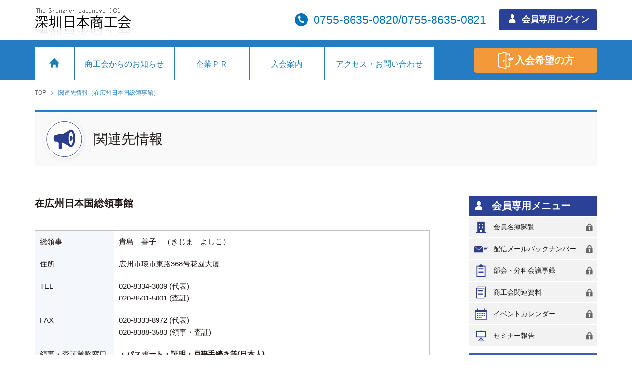

--- FILE ---
content_type: text/html; charset=UTF-8
request_url: https://www.sz-nicchu.com/related/gz
body_size: 18547
content:
<!DOCTYPE html>
<html lang="en">

<head>
    <meta charset="utf-8">
    <meta http-equiv="X-UA-Compatible" content="IE=edge">
    <meta name="viewport" content="width=device-width,initial-scale=1,user-scalable=no">
    <meta name="keywords" content="深圳日本商工会,深セン,商工会,日本,中国" />
    <meta name="Description" content="深圳日本商工会が、商工会会員及び商工会が認めた団体のために運営しているサイトです。深圳日本商工会が主催し、深圳日本商工会広報部会が運営、管理しております。" />
    <meta http-equiv="content-language" content="zh">
    <!-- CSRF Token -->
    <meta name="csrf-token" content="isY8HWgn3RETsRkPK0R4mxcd6TUIz4wK9DA2i8mO">


    <title>深圳日本商工会</title>

    <!-- Icon -->
    <link rel="icon" href="/favicon.ico" mce_href="/favicon.ico" type="image/x-icon">
    <link rel="shortcut icon" href="/favicon.ico" mce_href="/favicon.ico" type="image/x-icon">

    <!-- Styles -->
    <link rel="stylesheet" href="/css/style.css">
    <link rel="stylesheet" href="/css/pad.css">
    <link rel="stylesheet" href="/css/sp.css">
    <!-- Scripts -->
    <script src="/js/jquery-3.4.1.min.js"></script>
    <script src="/js/resize.js"></script>
    <script src="/js/common.js"></script>
    <script src="/js/iconfont.js"></script>
    <style>
        .button {
            align-self: center;
        }

        .button a {
            display: flex;
            width: 100px;
            height: 30px;
            color: #FFF;
            font-size: 20px;
            font-weight: bold;
            line-height: 50px;
            justify-content: center;
            align-items: center;
            border-radius: 5px;
            background: #247cc2;
        }

    </style>
    </head>

<body id="top">
<div>

    <header>
    <div class="header_top">
        <h1><a href="https://www.sz-nicchu.com"><img src="/images/logo.gif" width="210" height="71" alt=""/></a>
            <p class="header_membership" style="display:none;">会員専用</p>
        </h1>
        <div class="header_right">
            <div class="header_tel sp_none">
                <span>
                    <svg class="icon" aria-hidden="true">
                        <use xlink:href="#icon-tel"></use>
                    </svg>
                </span>
                0755-8635-0820/0755-8635-0821

            </div>
                            <div class="header_member">
                    <p class="header_member_login"><a href="https://www.sz-nicchu.com/login">
                            <svg class="icon" aria-hidden="true">
                                <use xlink:href="#icon-member"></use>
                            </svg>
                            会員専用ログイン</a></p>
                    <p class="header_member_forget sp_none">

                    </p>
                </div>
                        <div class="header_menu sp_block">
                <svg class="icon icon-menu" aria-hidden="true">
                    <use xlink:href="#icon-menu"></use>
                </svg>
                <svg class="icon icon-guanbi" aria-hidden="true">
                    <use xlink:href="#icon-guanbi"></use>
                </svg>
            </div>
        </div>
    </div>
    <div class="header_nav_bg">
        <div class="header_nav_c">
            <ul class="header_nav sp_none">
                <li><a href="https://www.sz-nicchu.com">
                        <svg class="icon" aria-hidden="true">
                            <use xlink:href="#icon-home"></use>
                        </svg>
                    </a>
                </li>
                <li class="header_nav_li01 ">
                    <a href="https://www.sz-nicchu.com/news">商工会からのお知らせ</a></li>
                <li class="header_nav_li02 ">
                    <a href="https://www.sz-nicchu.com/company">企業ＰＲ</a></li>
                <li class="header_nav_li02 ">
                    <a href="https://www.sz-nicchu.com/entry">入会案内</a></li>
                <li class="header_nav_li03 ">
                    <a href="https://www.sz-nicchu.com/contact">アクセス・お問い合わせ</a></li>
            </ul>
            <div class="header_tel sp_block">
                <span>
                    <svg class="icon" aria-hidden="true">
                        <use xlink:href="#icon-tel"></use>
                    </svg>
                </span>
                0755-8635-0820/0755-8635-0821
                <p>月〜金：9:00-17:00</p>
            </div>
            <div class="header_join">
                <a href="https://www.sz-nicchu.com/entry">
                    <svg class="icon" aria-hidden="true">
                        <use xlink:href="#icon-join"></use>
                    </svg>
                    入会希望の方
                </a>
            </div>
        </div>
    </div>
</header>

    <div class="container">


            <section class="sub_w1140">
        <div class="sub_path"><a href="https://www.sz-nicchu.com">TOP</a>
    <svg class="icon" aria-hidden="true">
        <use xlink:href="#icon-you2"></use>
    </svg>
    関連先情報（在広州日本国総領事館）
</div>
        <h2 class="sub_title"><span><img src="/images/news_title.svg" width="74" alt=""></span>関連先情報</h2>
        <div class="sub_box">
            <div class="sub_left font15 sp_plr2 sp_font24">
                <h3 class="discount_title">在広州日本国総領事館</h3>
                <div class="calendar_detailed pt40 sp_pt50">
                    <table width="100%" border="0" cellspacing="0" cellpadding="0">
                        <tbody>
                        <tr>
                            <th valign="top">総領事</th>
                            <td>貴島　善子　（きじま　よしこ）</td>
                        </tr>
                        <tr>
                            <th valign="top">住所</th>
                            <td>広州市環市東路368号花園大厦</td>
                        </tr>
                        <tr>
                            <th valign="top">TEL</th>
                            <td>020-8334-3009 (代表)<br/>020-8501-5001 (査証)</td>
                        </tr>
                        <tr>
                            <th valign="top">FAX</th>
                            <td>020-8333-8972 (代表)<br/>020-8388-3583 (領事・査証)</td>
                        </tr>
                        <tr>
                            <th valign="top">領事・査証業務窓口取扱時間</th>
                            <td><span style="font-weight:bold;">・パスポート・証明・戸籍手続き等(日本人)</span><br/>
                                &nbsp;&nbsp;&nbsp;&nbsp;8：45-12：00　13：45-17：00（休館日を除く）<br/>
                                <span style="font-weight:bold;">・訪日ビザ</span><br/>
                                &nbsp;&nbsp;&nbsp;&nbsp;8：45-12：00　13：45-15：00（休館日を除く）
                            </td>
                        </tr>
                        <tr>
                            <th valign="top">ホームページ</th>
                            <td><a href="http://www.guangzhou.cn.emb-japan.go.jp/" target="_blank">http://www.guangzhou.cn.emb-japan.go.jp/</a>
                            </td>
                        </tr>
                        </tbody>
                    </table>
                    <p class="calendar_back"><a href="https://www.sz-nicchu.com">前のページに戻る
                            <svg class="icon" aria-hidden="true">
                                <use xlink:href="#icon-you2"></use>
                            </svg>
                        </a></p>
                </div>
            </div>
            <div class="nicchu_member">
    <h3 class="nicchu_member_title sp_none">
        <svg class="icon" aria-hidden="true">
            <use xlink:href="#icon-member"></use>
        </svg>
        会員専用メニュー
    </h3>
    <ul class="nicchu_member_menu sp_none ">
        <li class="">
            <a target="_blank" href="https://szm.sz-nicchu.com/members/index">
                <svg class="icon nicchu_member_icon" aria-hidden="true">
                    <use xlink:href="#icon-corporate"></use>
                </svg>
                会員名簿閲覧
                <svg class="icon nicchu_member_lock" aria-hidden="true">
                    <use xlink:href="#icon-lock"></use>
                </svg>
                <svg class="icon nicchu_member_you" aria-hidden="true">
                    <use xlink:href="#icon-you2"></use>
                </svg>
            </a>
        </li>
        <li class="">
            <a href="https://www.sz-nicchu.com/mail">
                <svg class="icon nicchu_member_icon" aria-hidden="true">
                    <use xlink:href="#icon-mail"></use>
                </svg>
                配信メールバックナンバー
                <svg class="icon nicchu_member_lock" aria-hidden="true">
                    <use xlink:href="#icon-lock"></use>
                </svg>
                <svg class="icon nicchu_member_you" aria-hidden="true">
                    <use xlink:href="#icon-you2"></use>
                </svg>
            </a>
        </li>
        <li class="">
            <a href="https://www.sz-nicchu.com/conferences">
                <svg class="icon nicchu_member_icon" aria-hidden="true">
                    <use xlink:href="#icon-minutes"></use>
                </svg>
                部会・分科会議事録
                <svg class="icon nicchu_member_lock" aria-hidden="true">
                    <use xlink:href="#icon-lock"></use>
                </svg>
                <svg class="icon nicchu_member_you" aria-hidden="true">
                    <use xlink:href="#icon-you2"></use>
                </svg>
            </a>
        </li>
        <li class="">
            <a href="https://www.sz-nicchu.com/guide">
                <svg class="icon nicchu_member_icon" aria-hidden="true">
                    <use xlink:href="#icon-data"></use>
                </svg>
                商工会関連資料
                <svg class="icon nicchu_member_lock" aria-hidden="true">
                    <use xlink:href="#icon-lock"></use>
                </svg>
                <svg class="icon nicchu_member_you" aria-hidden="true">
                    <use xlink:href="#icon-you2"></use>
                </svg>
            </a>
        </li>
        <li class="">
            <a href="https://www.sz-nicchu.com/calendar">
                <svg class="icon nicchu_member_icon" aria-hidden="true">
                    <use xlink:href="#icon-calendar"></use>
                </svg>
                イベントカレンダー
                <svg class="icon nicchu_member_lock" aria-hidden="true">
                    <use xlink:href="#icon-lock"></use>
                </svg>
                <svg class="icon nicchu_member_you" aria-hidden="true">
                    <use xlink:href="#icon-you2"></use>
                </svg>
            </a>
        </li>
        <li class="">
            <a href="https://www.sz-nicchu.com/report">
                <svg class="icon nicchu_member_icon" aria-hidden="true">
                    <use xlink:href="#icon-report"></use>
                </svg>
                セミナー報告
                <svg class="icon nicchu_member_lock" aria-hidden="true">
                    <use xlink:href="#icon-lock"></use>
                </svg>
                <svg class="icon nicchu_member_you" aria-hidden="true">
                    <use xlink:href="#icon-you2"></use>
                </svg>
            </a>
        </li>
    </ul>
    <div class="nicchu_sward">
        <h3 class="nicchu_sward_title">会員特典のお知らせ</h3>
        <p>
            <img src="/images/nicchu_sward.jpg" width="218" height="3" class="block sp_none" alt=""/>
            <img src="/images/nicchu_sward_sp.jpg" width="218" class="sp_block" alt=""/>
        </p>
        <p class="nicchu_sward_discount">会員向け割引</p>
        <ul class="nicchu_sward_member">
                            <li><a href="https://www.sz-nicchu.com/secretariat/detail/11">
                        <svg class="icon" aria-hidden="true">
                            <use xlink:href="#icon-you2"></use>
                        </svg>
                        深圳中油陽光大酒店<br class="sp_inline">
                    </a>
                </li>
                            <li><a href="https://www.sz-nicchu.com/secretariat/detail/5">
                        <svg class="icon" aria-hidden="true">
                            <use xlink:href="#icon-you2"></use>
                        </svg>
                        Vista-SK深圳国際医療センター<br class="sp_inline">
                    </a>
                </li>
                    </ul>
    </div>
</div>
        </div>
    </section>

    </div>

<footer class="pt80 sp_pt0">
    <div class="footer_bg">
        <div class="footer">
            <div class="footer_contact">
                <p><img src="/images/footer_logo.jpg" width="200" height="60" alt=""/></p>
                <p class="pt10">TEL：0755-8635-0820／0755-8635-0821<br>
                    FAX：0755-8635-0822<br>
                    メール：jimukyoku1@szshouko.com<br>
                    住所：深圳市南山区 高新区南区 高新南環路29 号<br>
                    　　　留学生創業大厦一期 2/F 212 室<br>
                    WEB：<a href="https://www.sz-nicchu.com" target="_blank">https://www.sz-nicchu.com</a></p>
            </div>
            <div class="footer_nav">
                <ul>
                    <li>
                        <a href="https://www.sz-nicchu.com/news">
                            <svg class="icon" aria-hidden="true">
                                <use xlink:href="#icon-you2"></use>
                            </svg>
                            商工会からのお知らせ
                        </a>
                    </li>
                    <li>
                        <a href="https://www.sz-nicchu.com/company">
                            <svg class="icon" aria-hidden="true">
                                <use xlink:href="#icon-you2"></use>
                            </svg>
                            企業ＰＲ
                        </a>
                    </li>
                    <li>
                        <a href="https://www.sz-nicchu.com/entry">
                            <svg class="icon" aria-hidden="true">
                                <use xlink:href="#icon-you2"></use>
                            </svg>
                            入会案内
                        </a>
                    </li>
                    <li>
                        <a href="https://www.sz-nicchu.com/contact">
                            <svg class="icon" aria-hidden="true">
                                <use xlink:href="#icon-you2"></use>
                            </svg>
                            アクセス・お問い合わせ
                        </a>
                    </li>
                    <li>
                        <a href="https://www.sz-nicchu.com/magazine">
                            <svg class="icon" aria-hidden="true">
                                <use xlink:href="#icon-you2"></use>
                            </svg>
                            メールが受信できない会員様へ
                        </a>
                    </li>
                </ul>
            </div>
            <div class="footer_nav">
                <h3>会員専用メニュー</h3>
                <ul>
                    <li>
                        <a target="_blank" href="https://szm.sz-nicchu.com/members/index">
                            <svg class="icon" aria-hidden="true">
                                <use xlink:href="#icon-you2"></use>
                            </svg>
                            会員名簿閲覧
                        </a>
                    </li>
                    <li>
                        <a href="https://www.sz-nicchu.com/mail">
                            <svg class="icon" aria-hidden="true">
                                <use xlink:href="#icon-you2"></use>
                            </svg>
                            配信メールバックナンバー
                        </a>
                    </li>
                    <li>
                        <a href="https://www.sz-nicchu.com/conferences">
                            <svg class="icon" aria-hidden="true">
                                <use xlink:href="#icon-you2"></use>
                            </svg>
                            部会・分科会議事録
                        </a>
                    </li>
                    <li>
                        <a href="https://www.sz-nicchu.com/guide">
                            <svg class="icon" aria-hidden="true">
                                <use xlink:href="#icon-you2"></use>
                            </svg>
                            商工会関連資料
                        </a>
                    </li>
                    <li>
                        <a href="https://www.sz-nicchu.com/calendar">
                            <svg class="icon" aria-hidden="true">
                                <use xlink:href="#icon-you2"></use>
                            </svg>
                            イベントカレンダー
                        </a>
                    </li>
                    <li>
                        <a href="https://www.sz-nicchu.com/report">
                            <svg class="icon" aria-hidden="true">
                                <use xlink:href="#icon-you2"></use>
                            </svg>
                            セミナー報告
                        </a>
                    </li>
                </ul>
            </div>
        </div>
    </div>
    <div class="footer_copyright">
        copyright(c) since 2000 The Shenzhen JapaneseCCI. All Right Reserved.<a href="https://beian.miit.gov.cn/"
                                                                                target="_blank">粤ICP備11076753号-2</a>
    </div>
</footer>
</body>
</html>


--- FILE ---
content_type: text/css
request_url: https://www.sz-nicchu.com/css/style.css
body_size: 40001
content:
body{margin:0; padding:0; color:#221714; font-family:"Yu Gothic Medium","游ゴシック Medium","Noto Sans Japanese","ヒラギノ角ゴ Pro W3","Hiragino Kaku Gothic Pro","メイリオ",Meiryo,"ＭＳ Ｐゴシック","MS PGothic",sans-serif; font-size:14px; line-height:22px;}
img{margin:0; padding:0; border-style:none; vertical-align:middle; line-height:1.0;}
ul,nav{list-style-type:none;}
ol{list-style-type:decimal;}
p,span,h1,h2,h3,h4,h5,dl,dd,dt,form,ul,li,ol{margin:0; padding:0;}
i{margin:0; padding:0; font-style:normal;}
input,textarea,select,button{font-size:100%; margin:0; padding:0; vertical-align:middle;}
a{color:#666666; text-decoration:none; transition:all  0.3s ease;}
a:hover{text-decoration:underline;}
.span01{display:none;}
.fl{float:left;}
.fr{float:right;}
.clear{clear:both;}
.hidden{overflow:hidden;}
.clearfix:after {content: "";display: block;clear: both;visibility: hidden;font-size: 0;height: 0;}
.clearfix {*display: inline-block;_height:1%;}
.block{display:block}
.center{text-align:center;}
.tr{text-align:right;}
.fwb{font-weight:bold;}
.abs{position:absolute;}
.rel{position:relative;}


.pt5{padding-top:5px;}
.pt10{padding-top:10px;}
.pt15{padding-top:15px;}
.pt20{padding-top:20px;}
.pt25{padding-top:25px;}
.pt30{padding-top:30px;}
.pt35{padding-top:35px;}
.pt40{padding-top:40px;}
.pt45{padding-top:45px;}
.pt50{padding-top:50px;}
.pt60{padding-top:60px;}
.pt70{padding-top:70px;}
.pt80{padding-top:80px;}
.pt90{padding-top:90px;}
.pt100{padding-top:100px;}
.pt120{padding-top:120px;}
.pt130{padding-top:130px;}
.pt140{padding-top:140px;}
.pt150{padding-top:150px;}
.pt160{padding-top:160px;}

.font12{font-size:12px;}
.font15{font-size:15px; line-height:24px;}
.font16{font-size:16px; line-height:24px;}
.font18{font-size:18px; line-height:26px;}
.font20{font-size:20px; line-height:28px;}
.font24{font-size:24px; line-height:32px;}

.icon{width:1em; height:1em; vertical-align:-0.15em; fill:currentColor; overflow:hidden;}

.sp_block,.sp_inline,.pad_inline,.pad_block{display:none!important;}


.header_top{width:1140px; margin:0 auto; display:flex; justify-content:space-between;}
.header_top h1{padding-top:10px; display:flex; align-items:center;}
.header_membership{width:88px; height:26px; color:#2c4198; font-size:16px; font-weight:normal; line-height:24px; text-align:center; border:#2c4198 1px solid; box-sizing:border-box;}
.header_right{display:flex; align-items:center;}
.header_tel{color:#0071bc; font-size:23px; line-height:1.2;}
.header_tel span{width:26px; height:26px; color:#FFF; font-size:16px; line-height:26px; text-align:center; margin-right:6px; vertical-align:top; border-radius:50%; display:inline-block; background:#0071bc;}
.header_tel p{font-size:15px; text-align:right;}
.header_member{width:225px; padding-left:25px; box-sizing:border-box;}
.header_member_login{width:200px; height:42px; color:#FFF; font-size:17px; font-weight:bold; text-align:center; line-height:42px; border-radius:4px; background:#2b4097; }
.header_member_login a{color:#FFF; display:block;}
.header_member_login .icon{font-size:19px; margin-right:5px;}
.header_member_forget{font-size:12px; text-align:center; padding-top:2px;}
.header_member_forget a{color:#666666;}
.header_member2{width:225px; text-align:right;}
.header_member_name{font-size:15px; line-height:32px; display:inline-block;}
.header_member_name span{width:32px; height:32px; color:#FFF; font-size:19px; line-height:32px; text-align:center; margin-right:8px; border-radius:50%; display:inline-block; background:#2b4097;}
.header_member_Logout{height:28px; color:#808080; font-size:13px; line-height:28px; display:inline-block; margin:2px 0 0 15px; padding-left:15px; border-left:#BFBFBF 1px solid;}
.header_nav_bg{width:100%; height:82px; background:#247cc2;}
.header_nav_c{width:1140px; margin:0 auto; display:flex; justify-content:space-between;}
.header_nav{display:flex; padding-top:15px;}
.header_nav li{padding-right:2px;}
.header_nav li a{width:80px; height:67px; color:#1d7eb7; font-size:16px; text-align:center; line-height:67px; display:block; background:#FFF;}
.header_nav li a .icon{font-size:22px;}
.header_nav li.header_nav_li01 a{width:200px;}
.header_nav li.header_nav_li02 a{width:150px;}
.header_nav li.header_nav_li03 a{width:220px;}
.header_nav li a:hover,.header_nav li.header_nav_li a{color:#FFF; background:#7CB1DB; text-decoration:none;}
.header_join{align-self:center;}
.header_join a{width:250px; height:50px; color:#FFF; font-size:20px; font-weight:bold; line-height:50px; display:flex; justify-content:center; align-items:center; border-radius:5px; background:#f39939;}
.header_join .icon{font-size:36px;}
.nicchu_content{padding-top:420px; background:url(../images/banner.jpg) no-repeat center top;}
.nicchu_box{width:1140px; margin:0 auto; padding:30px 30px 0 30px; border-radius:5px; display:flex; justify-content:space-between; background:#FFF; box-sizing:border-box;}
.nicchu_kaiin{width:770px;}
.nicchu_blue{display:flex; justify-content:space-between;}
.nicchu_topics{width:378px; display:flex; justify-content:space-between; border:#e84d2b 1px solid; box-sizing:border-box; position:relative;}
.nicchu_topics_title,.nicchu_number_title{width:138px; height:25px; color:#FFF; font-size:16px; padding-left:10px; background:#e84d2b; box-sizing:border-box; position:absolute;}
.nicchu_topics_title:before,.nicchu_number_title:before{content:""; position:absolute; height:0; width:0; border:solid transparent; border-width:0 0 25px 18px; border-bottom-color:#FFF; top:0; right:0;}
.nicchu_topics_p{height:60px; font-size:14px; line-height:20px; margin:35px 5px 0 10px; overflow-y:auto;}
.nicchu_number{width:378px; border:#247cc2 1px solid; box-sizing:border-box; position:relative;}
.nicchu_number_title{background:#247cc2;}
.nicchu_number_p1{font-size:15px; line-height:30px; margin:26px 10px 0 10px; text-align:center; border-bottom:#BFBFBF 1px solid;}
.nicchu_number_p1 span{font-size:20px; font-weight:bold; padding-left:10px;}
.nicchu_number_p2{font-size:14px; line-height:20px; padding:5px 0; display:flex; justify-content:center;}
.nicchu_number_p2 span{}
.nicchu_association_title{padding:55px 0 5px 0; border-bottom:#C9DCED 2px solid; display:flex; justify-content:space-between; position:relative;}
.nicchu_association_title:before{content:""; width:385px; height:2px; background:#478bc6; position:absolute; bottom:-2px; left:0;}
.nicchu_association_title:first-child{padding-top:0;}
.nicchu_association_title h3{font-size:22px; line-height:1.5;}
.nicchu_association_title h3 img{margin:0 10px 0 3px;}
.nicchu_association_title h3 span{font-size:16px; font-weight:normal;}
.nicchu_association_title p{font-size:13px; padding-top:10px;}
.nicchu_association_title p .icon{color:#247cc2;}
.nicchu_association{padding-top:20px;}
.nicchu_association li{font-size:15px; line-height:23px; display:flex; padding:5px 0 5px 20px; border-bottom:#CBCBCB 1px dotted;}
.nicchu_association li span{width:120px;}
.nicchu_association li a{width:625px; color:#3c61ac;}
.nicchu_business_p1{display:flex; font-size:15px; line-height:24px; padding-top:8px;}
.nicchu_business_p1 i{color:#247cc2;}
.nicchu_business_p1 a{color:#3c61ac; text-decoration:underline;}
.nicchu_business{display:flex; padding-top:15px; border-bottom:#BFBFBF 1px solid;}
.nicchu_business h3{width:140px; color:#FFF; font-size:13px; padding:8px 0 0 10px; background:#478bc6; box-sizing:border-box;}
.nicchu_business_ul{width:625px; padding:0 0 10px 25px; display:flex; flex-wrap:wrap; box-sizing:border-box;}
.nicchu_business_ul li{width:160px; font-size:15px; padding-top:4px;}
.nicchu_business_ul li:nth-child(2n){width:140px;}
.nicchu_business_ul li a{color:#1a1a1a;}
.nicchu_business_ul li .icon{color:#247cc2;}
.nicchu_business_info{padding-top:20px;}
.nicchu_business_info li{font-size:15px; line-height:20px; display:flex; padding:6px 0 6px 20px; border-bottom:#CBCBCB 1px dotted;}
.nicchu_business_info li span{width:120px;}
.nicchu_business_info li i{width:115px; height:20px; color:#FFF; font-size:13px; text-align:center; border-radius:3px;}
.nicchu_business_i1{background:#516793;}
.nicchu_business_i2{background:#8cbb93;}
.nicchu_business_i3{background:#b05842;}
.nicchu_business_i4{background:#3e9ed0;}
.nicchu_business_i5{background:#bca647;}
.nicchu_business_i6{background:#bca647;}
.nicchu_business_i7{background:#a5394f;}
.nicchu_business_i8{background:#a07857;}
.nicchu_business_i9{background:#5a538f;}
.nicchu_business_i10{background:#9492c6;}
.nicchu_business_i11{background:#af5979;}
.nicchu_business_i12{background:#3b8b76;}
.nicchu_business_i13{background:#d55a49;}
.nicchu_business_i14{background:#7b87a5;}
.nicchu_business_i99{background: #169e10;}
.nicchu_business_info li a{width:calc(100% - 260px);color:#3c61ac; margin-left:20px; overflow:hidden; white-space:nowrap; text-overflow:ellipsis;}
.nicchu_calendar{padding-top:28px; display:flex; justify-content:space-between;}
.nicchu_calendar_rl{width:255px;}
.nicchu_calendar_ny{display:flex; justify-content:space-between;}
.nicchu_calendar_ny p{color:#478bc6; font-size:15px;}
.nicchu_calendar_ny h3{color:#478bc6; font-size:16px;}
.nicchu_calendar_month{padding-top:15px;}
.nicchu_calendar_month table{border-top:#BFBFBF 1px solid; border-left:#BFBFBF 1px solid;}
.nicchu_calendar_month table th{color:#FFF; font-size:15px; font-weight:normal; line-height:31px; border-bottom:#BFBFBF 1px solid; background:#478CC7;}
.nicchu_calendar_month table td{font-size:15px; line-height:31px; text-align:center; border-right:#BFBFBF 1px solid; border-bottom:#BFBFBF 1px solid;}
.nicchu_calendar_month table td:first-child{background:#FEEFF6;}
.nicchu_calendar_month table td:last-child{background:#EBF5EC;}
.nicchu_calendar_month table td.nicchu_calendar_month_li{background:#D3E5F3;}
.nicchu_calendar_incident{font-size:12px; line-height:21px; padding-top:20px;}
.nicchu_calendar_incident span{width:36px; height:21px; display:inline-block; vertical-align:middle; margin-right:5px; background:#D3E5F3;}
.nicchu_calendar_events{width:485px;}
.nicchu_calendar_events h3{color:#FFF; font-size:19px; line-height:36px; text-align:center; background:#478bc6;}
.nicchu_calendar_events ul{border-top:#BFBFBF 1px solid; border-left:#BFBFBF 1px solid;}
.nicchu_calendar_events li{border-right:#BFBFBF 1px solid; border-bottom:#BFBFBF 1px solid; display:flex;}
.nicchu_calendar_events li h4{width:100px; color:#3c61ac; font-size:16px; font-weight:normal; border-right:#BFBFBF 1px solid; text-align:center; padding-top:25px; background:#D3E5F3}
.nicchu_calendar_lr{width:382px;}
.nicchu_calendar_lr a{color:#1a1a1a; font-size:16px; line-height:22px; padding:12px 30px 12px 18px; display:block; border-bottom:#BFBFBF 1px dotted; position:relative;}
.nicchu_calendar_lr a:last-child{border-bottom:none;}
.nicchu_calendar_lr a .icon{color:#247cc2; position:absolute; top:50%; right:12px; margin-top:-8px;}
.nicchu_related{display:flex; justify-content:space-between; padding-top:30px;}
.nicchu_related li a{width:235px; height:60px; color:#000; font-size:16px; line-height:58px; display:block; text-align:center; border:#BFBFBF 1px solid; background:#E9F2F9; box-sizing:border-box;}
.nicchu_related li a svg{color:#247cc2; margin-right:5px;}
.nicchu_member{width:260px;}
.nicchu_member_title{height:40px; color:#FFF; font-size:20px; line-height:40px; padding-left:10px; background:#2b4097;}
.nicchu_member_title .icon{margin-right:10px;}
.nicchu_member_menu li a{width:100%; color:#1a1a1a; font-size:14px; line-height:42px; display:block; margin-top:2px; padding-left:10px; display:flex; align-items:center; background:#f2f2f2; box-sizing:border-box; position:relative;}
.nicchu_member_menu li a:hover,.nicchu_member_menu li.nicchu_member_li a{background:#D6D9EA; text-decoration:none;}
.nicchu_member_menu li a .nicchu_member_icon{font-size:29px; margin-right:10px;}
.nicchu_member_menu li a .nicchu_member_lock{font-size:29px; position:absolute; right:2px;}
.nicchu_member_menu li a .nicchu_member_you{color:#3c61ac; font-size:16px; position:absolute; right:8px; display:none;}
.nicchu_member_menu2 li a .nicchu_member_lock{display:none;}
.nicchu_member_menu2 li a .nicchu_member_you{display:block;}
.nicchu_sward{margin-top:15px; padding:10px 15px 15px 15px; border:#3c61ac 3px solid; background:#fffef1;}
.nicchu_sward_title{color:#2b4097; font-size:19px; line-height:30px; text-align:center;}
.nicchu_sward_discount{color:#ed1c24; font-size:15px; line-height:1.5; padding-top:8px; text-align:center;}
.nicchu_sward_member{padding-top:10px;}
.nicchu_sward_member li a{color:#3c61ac; font-size:14px; line-height:30px; display:block; border-bottom:#CACEDA 1px solid;}
.footer_bg{padding:45px 0 50px 0; background:#F8F8F8;}
.footer{width:1060px; margin:0 auto; display:flex;}
.footer_contact{width:440px;}
.footer_nav{width:300px; border-left:#BABABA 1px solid; padding-left:10px; box-sizing:border-box;}
.footer_nav li a{color:#1a1a1a; font-size:14px; line-height:24px;}
.footer_nav li a .icon{color:#247cc2;}
.footer_nav h3{font-size:16px; padding-bottom:5px;}
.footer_copyright{color:#FFF; font-size:13px; line-height:40px; text-align:center; background:#247cc2;}
.footer_copyright a{color:#FFF; margin-left:20px;}

.sub_w1140{width:1140px; margin:0 auto;}
.sub_path{color:#247cc2; font-size:12px; line-height:20px; padding:15px 0 25px 0;}
.sub_path .icon{margin:0 3px;}
.sub_title{height:114px; font-size:28px; font-weight:normal; padding-left:20px; border-top:#257DC4 4px solid; background:#F9F9F9; display:flex; align-items:center; box-sizing:border-box;}
.sub_title span{width:80px; height:80px; padding:3px 0 0 3px; margin-right:20px; border-radius:50%; background:#FFF; box-shadow:1px 1px 5px #E0E0E0; box-sizing:border-box;}
.sub_box{padding-top:60px; display:flex; justify-content:space-between; box-sizing:border-box;}
.sub_left{width:800px;}
.contact_gsm{font-size:18px; font-weight:bold; line-height:1.5;}
.contact_address{font-size:15px; padding-top:10px;}
.contact_mode{width:700px; display:flex; flex-wrap:wrap;}
.contact_mode li{display:flex; font-size:15px; padding:15px 55px 0 0;}
.contact_mode li span{width:45px; color:#247cc2;}
.contact_mode li:nth-child(2n) span{width:65px;}
.contact_use{color:#247cc2; font-size:16px; border-bottom:#247cc2 1px solid; display:inline-block;}
.contact_map{width:700px; margin:0 auto;}
.contact_bd{font-size:15px; padding-top:15px;}
.contact_pdf{padding-top:40px; text-align:center;}
.contact_pdf a{width:203px; height:44px; color:#FFF; font-size:15px; font-weight:bold; line-height:44px; display:inline-block; background:#257DC4; position:relative;}
.contact_pdf a .icon{font-size:16px; position:absolute; top:14px; right:15px;}
.contact_pdf a:hover{opacity:0.8; text-decoration:none;}

.calendar .nicchu_calendar_events{width:515px;}
.calendar .nicchu_calendar_lr{width:412px;}

.calendar_detailed table{border-top:#BFBFBF 1px solid; border-left:#BFBFBF 1px solid;}
.calendar_detailed th{width:160px; font-size:15px; font-weight:normal; line-height:24px; padding:10px; text-align:left; border-right:#BFBFBF 1px solid; border-bottom:#BFBFBF 1px solid; background:#F4F7FC; box-sizing:border-box;}
.calendar_detailed td{font-size:15px; line-height:24px; padding:10px; border-right:#BFBFBF 1px solid; border-bottom:#BFBFBF 1px solid; box-sizing:border-box;}
.calendar_attention{padding-left:25px;}
.calendar_attention li{display:flex; flex-wrap:wrap;}
.calendar_attention li span{width:calc(100% - 20px);}
.calendar_attention ul{width:100%; padding-left:50px; list-style-type:decimal;}
.calendar_attention ul li{display:list-item;}
.calendar_than{padding-top:30px; text-align:right;}
.calendar_attend{text-align:center;}
.calendar_attend a{width:203px; height:44px; color:#FFF; font-size:15px; font-weight:bold; line-height:44px; display:inline-block; background:#257DC4; position:relative;}
.calendar_attend a .icon{font-size:16px; position:absolute; top:14px; right:15px;}
.calendar_attend a:hover{opacity:0.8; text-decoration:none;}
.calendar_back{padding-top:50px; text-align:center;}
.calendar_back a{width:263px; height:56px; color:#4d4d4d; font-size:17px; font-weight:bold; line-height:56px; display:inline-block; background:#E6E6E6; position:relative;}
.calendar_back a .icon{font-size:18px; position:absolute; top:19px; right:15px;}
.calendar_back a:hover{opacity:0.8; text-decoration:none;}

.report_seminar{display:flex; flex-wrap:wrap;}
.report_seminar li a{width:360px; margin:20px 0 0 25px; padding:0 25px 5px 0; border-bottom:#BFBFBF 1px solid; display:flex; justify-content:space-between; box-sizing:border-box;}
.report_seminar li p{height:60px; font-size:15px; line-height:20px; padding-left:15px; border-left:#92BEE1 2px solid; display:flex; align-items:center;}
.report_seminar li .icon{font-size:32px; align-self:center;}
.icon-office-excel{color:#007035;}
.icon-office-word{color:#2C3381;}

.login_member{width:50%; padding:15px 0; text-align:center; border-right:#BFBFBF 1px solid; box-sizing:border-box;}
.login_bd{padding-top:25px;}
.login_bd li{padding-top:20px; display:flex; justify-content:center;}
.login_bd li span{width:90px; font-size:15px; line-height:32px;}
.login_bd li input{width:300px; height:32px; padding:0 5px; border:#C5C5C5 1px solid; box-sizing:border-box;}
.login_submit{width:203px; height:44px; color:#FFF; font-size:15px; font-weight:bold; border:none; background:#257DC4 url("[data-uri]") no-repeat 175px center; background-size:8px 8px; cursor:pointer;}
.login_forget{padding-top:45px;}
.login_forget a{color:#2b4097; text-decoration:underline;}
.login_registered{width:50%; padding:15px 0; text-align:center;}
.login_join{padding-top:40px; display:flex; justify-content:center;}

.password_find{padding-top:60px; text-align:center;}
.password_email{padding-top:40px; display:flex; justify-content:center;}
.password_email span{width:125px; font-size:15px; line-height:32px;}
.password_email input{width:300px; height:32px; padding:0 5px; border:#C5C5C5 1px solid; box-sizing:border-box;}
.password_submit{width:203px; height:44px; color:#FFF; font-size:15px; font-weight:bold; border:none; background:#257DC4 url("[data-uri]") no-repeat 185px center; background-size:8px 8px; cursor:pointer;}

.minutes_category{display:flex; border-bottom:#BFBFBF 1px solid;}
.minutes_category h3{width:140px; color:#FFF; font-size:13px; padding:8px 0 0 10px; background:#7FAED8; box-sizing:border-box;}
.minutes_category_ul{width:660px; padding:0 0 10px 20px; display:flex; flex-wrap:wrap; box-sizing:border-box;}
.minutes_category_ul li{width:160px; line-height:26px;}
/*.pt35 .minutes_category_ul li:nth-child(4n-1){width:180px;}*/
.minutes_category_ul li a{color:#1a1a1a;}
.minutes_category_ul li .icon{color:#247cc2;}
.minutes_search{text-align:center; padding-top:20px;}
.minutes_search input{width:160px; height:34px; border:#AFAFAF 1px solid; background:#F2F2F2; cursor:pointer;}
.minutes_each{display:flex; flex-wrap:wrap; justify-content:space-between;}
.minutes_meeting{width:380px; padding:40px 0 20px 0;}
.minutes_meeting_title{font-size:22px; line-height:1.5; padding:55px 0 5px 0; border-bottom:#C9DCED 2px solid; position:relative;}
.minutes_meeting_title:before{content:""; width:190px; height:2px; background:#478bc6; position:absolute; bottom:-2px; left:0;}
.minutes_meeting_title:first-child{padding-top:0;}
.minutes_meeting_title img{margin:0 10px 0 3px;}
.minutes_meeting ul{padding:15px 0 0 25px;}
.minutes_meeting ul li a{color:#3c61ac; font-size:15px; line-height:24px; padding-top:10px; display:block;}
.minutes_meeting_xx{font-size:13px; text-align:center; padding-top:25px;}
.minutes_meeting_xx .icon{color:#247cc2;}
.minutes_search_jg{padding-top:12px;}
.minutes_search_jg li{width:100%; font-size:15px; line-height:40px; padding-left:25px; border-bottom:#ccc 1px dotted; box-sizing:border-box;}
.minutes_search_jg li a{color:#3c61ac;}
.minutes_columns{display:flex; justify-content:center; padding-top:40px;}
.minutes_columns li{width:31px; height:31px; font-size:12px; line-height:31px; text-align:center; margin:0 5px;}
.minutes_columns li a{color:#ffffff; display:block; background:#6C7AB7; box-sizing:border-box;}
.minutes_columns li.minutes_columns_li01 a{color:#6C7AB7; background:none;}
.minutes_columns li a:hover{opacity:0.8; text-decoration:none;}
.minutes_columns li.minutes_columns_li02{border:#D8D8D8 1px solid; box-sizing:border-box;}
.minutes_detailed_title{border-top:#BFBFBF 1px solid; border-bottom:#BFBFBF 1px dotted; padding:20px 0;}
.minutes_detailed_title h3{font-size:18px; line-height:1.5;}
.minutes_detailed_title p{font-size:15px; line-height:1.5; padding-top:5px;}
.minutes_detailed_lr{padding:35px 0; border-bottom:#BFBFBF 1px solid;}
.minutes_detailed_ul > li{margin-left:20px; padding-bottom:25px; list-style-type:cjk-ideographic;}
.minutes_detailed_ul > li li{margin-left:20px; list-style-type:decimal;}
.minutes_detailed_ul02 > li{margin-left:20px; padding-bottom:25px; list-style-type:decimal;}
.minutes_detailed_ul03 > li{margin-left:20px; list-style-type:disc;}
.minutes_detailed_ys{padding-top:25px; text-align:right;}
.minutes_detailed_back{padding-top:50px; text-align:center;}
.minutes_detailed_back a{width:263px; height:56px; color:#4d4d4d; font-size:17px; font-weight:bold; line-height:56px; display:inline-block; background:#E6E6E6; position:relative;}
.minutes_detailed_back a .icon{font-size:8px; position:absolute; top:50%; right:25px; transform:translateY(-50%);}
.minutes_detailed_back a:hover{opacity:0.8; text-decoration:none;}

.corporate_search{margin-top:50px; display:flex; align-items:center; padding:30px 0 30px 0; background:#F2F2F2;}
.corporate_search_renewal{width:400px; padding-left:40px; text-align:center;}
.corporate_search_renewal p{color:#247cc2; font-size:19px; font-weight:bold; line-height:1.5;}
.corporate_search_xs a{width:263px; height:56px; color:#FFF; font-size:17px; font-weight:bold; line-height:56px; text-align:center; display:block; border-radius:5px; background:#2C4298; position:relative;}
.corporate_search_xs a .icon{font-size:8px; position:absolute; top:50%; right:30px; transform:translateY(-50%);}
.corporate_search_xs a:hover{opacity:0.8; text-decoration:none;}
.corporate_search_key{padding-top:50px; text-align:right;}
.corporate_search_key input[type=text]{width:200px; height:32px; padding:0 5px; margin:0 3px 0 13px; border:#C5C5C5 1px solid; box-sizing:border-box;}
.corporate_search_key input[type=submit]{width:55px; height:32px; color:#FFF; font-size:15px; border:none; background:#808080; box-sizing:border-box; cursor:pointer;}
.corporate_table{padding-top:25px;}
.corporate_table thead th{color:#FFF; font-size:14px; font-weight:normal; line-height:17px; padding:5px; border-right:#4B7B9F 1px solid; border-bottom:#4B7B9F 1px solid; background:#66A4D5;}
.corporate_table thead th:last-child{border-right:none;}
.corporate_table_sort{width:60px; height:20px; color:#666666; font-size:12px; font-weight:bold; line-height:20px; display:inline-block; border-radius:10px; background:#FFF;}
.corporate_table_sort span{color:#257DC4; font-size:8px; margin-left:2px;}
.corporate_table_p1{height:34px; display:flex; align-items:center; justify-content:center;}
.corporate_table tbody th{color:#247cc2; font-size:14px; border-left:#BFBFBF 1px solid; border-right:#BFBFBF 1px solid; border-bottom:#BFBFBF 1px solid; padding:10px 0 10px 10px;}
.corporate_table tbody th a{color:#247cc2;}
.corporate_table tbody td{border-right:#BFBFBF 1px solid; border-bottom:#BFBFBF 1px solid; padding:10px 10px 10px 10px;}
.corporate_table tbody tr:nth-child(2n){background:#F4F7FC;}

.discount_box{padding:25px 0 30px 0; border-top:#BFBFBF 1px solid; border-bottom:#BFBFBF 1px solid;}
.discount_title{font-size:20px; line-height:1.5;}
.discount_table{padding-top:40px;}
.discount_table table{border-top:#B8B9BD 1px solid; border-left:#B8B9BD 1px solid;}
.discount_table th{color:#FFF; font-size:14px; font-weight:normal; line-height:40px; border-right:#6170B1 1px solid; border-bottom:#6170B1 1px solid; background:#2C4298;}
.discount_table td{font-size:14px; line-height:22px; padding:10px; border-right:#B8B9BD 1px solid; border-bottom:#B8B9BD 1px solid;}
.discount_table td:first-child{background:#F4F7FC;}
.discount_table td:nth-child(2){font-weight:bold;}
.discount_table_p1{font-size:12px; line-height:16px;}
.discount_attention{font-size:15px; font-weight:bold; padding-top:30px;}
.discount_attention_lr li{font-size:15px; line-height:24px; list-style-type:disc; margin-left:20px;}
.discount_attention_p{padding:5px 0;}

.mail_delivered{padding-top:20px;}
.mail_delivered li{font-size:15px; line-height:24px; display:flex; padding:8px 0 8px 20px; border-bottom:#CBCBCB 1px dotted;}
.mail_delivered li span{width:120px;}
.mail_delivered li i{width:100px; color:#FFF; font-size:13px; line-height:18px; padding:2px 2px; text-align:center; border-radius:3px; box-sizing:border-box;}
.mail_delivered_i1{background:#61b2e4;}
.mail_delivered_i2{background:#d1795c;}
.mail_delivered_i3{background:#b28d5d;}
.mail_delivered_i4{background:#3e63a6;}
.mail_delivered_i5{background:#4a7d63;}
.mail_delivered_i6{background:#b2767e;}
.mail_delivered_i7{background:#979567;}
.mail_delivered_i8{background:#8995aa;}
.mail_delivered_i9{background:#61b2a1;}
.mail_delivered li a{width:calc(100% - 260px); color:#3c61ac; font-size:16px; margin-left:20px; overflow:hidden; white-space:nowrap; text-overflow:ellipsis;}

.mail_detailed table{border-top:#BFBFBF 1px solid; border-left:#BFBFBF 1px solid;}
.mail_detailed th{width:120px; font-size:15px; font-weight:normal; line-height:24px; padding:10px; text-align:left; border-right:#BFBFBF 1px solid; border-bottom:#BFBFBF 1px solid; background:#F4F7FC; box-sizing:border-box;}
.mail_detailed td{font-size:15px; line-height:24px; padding:10px; border-right:#BFBFBF 1px solid; border-bottom:#BFBFBF 1px solid; box-sizing:border-box;}

.entry_a{color:#3c61ac; text-decoration:underline;}
.entry_guidance{padding-top:30px; text-align:center;}
.entry_blue{color:#2b4097;}
.entry_admission{display:flex; justify-content:center; padding-top:20px;}
.entry_admission_rh{padding:30px 20px 30px 20px; margin:0 15px;  background:#E9F2F9;}
.entry_admission_rh h3{color:#247cc2; font-size:26px; line-height:1.5;}
.entry_admission_rh h3 .icon{font-size:42px; vertical-align:bottom; margin-right:5px;}
.entry_admission_capital,.entry_admission_capital2{width:300px; height:142px; font-size:16px; margin-top:40px; padding:40px 0 0 50px; text-align:left; border-radius:8px; background:#FFF; box-sizing:border-box; position:relative;}
.entry_admission_capital strong,.entry_admission_capital2 strong{color:#da3915; font-size:18px;}
.entry_admission_zg{width:130px; height:20px; color:#FFF; font-size:14px; line-height:20px; text-align:center; border-radius:10px; position:absolute; top:-10px; left:50%; transform:translateX(-50%); background:#247cc2;}
.entry_admission_entry{color:#247cc2; font-size:14px; line-height:20px; margin-top:18px; display:inline-block; position:relative;}
.entry_admission_entry:before{content:""; width:0; height:45px; border-left:#247cc2 1px solid; transform:rotate(-25deg); position:absolute; top:10px; left:-10px;}
.entry_admission_entry:after{content:""; width:0; height:45px; border-left:#247cc2 1px solid; transform:rotate(25deg); position:absolute; top:10px; right:-10px;}
.entry_admission_entry p{width:0; height:0; margin:5px auto 0 auto; border:solid transparent; border-width:15px 15px 0 15px; border-top-color:#247cc2;}
.entry_admission_xiazai{padding-top:12px;}
.entry_admission_xiazai a{width:263px; height:56px; color:#FFF; font-size:17px; font-weight:bold; line-height:22px; display:inline-block; border-radius:5px; padding:8px 0 0 30px; text-align:left; background:#2b4097; box-sizing:border-box; position:relative;}
.entry_admission_xiazai a p{font-size:13px; font-weight:normal;}
.entry_admission_xiazai a .icon{font-size:20px; position:absolute; top:50%; right:18px; transform:translateY(-50%);}
.entry_admission_capital2{padding:20px 15px 0 15px;}
.entry_admission_p{color:#666; font-size:12px; line-height:18px; text-align:center; padding-top:5px;}
.entry_entry_title{height:32px; color:#FFF; font-size:18px; line-height:32px; text-align:center; margin-top:45px; background:#65A3D4;}
.entry_entry{padding-top:15px; display:flex;}
.entry_entry li{width:145px; margin-left:18px; padding:35px 10px 15px 10px; text-align:center; background:#F9F9F9; box-sizing:border-box; position:relative;}
.entry_entry li:before{content:""; width:0; height:0; border:solid transparent; border-width:10px 0 10px 10px; border-left-color:#247cc2; position:absolute; top:50%; left:-14px; transform:translateY(-50%);}
.entry_entry li:first-child{margin-left:0;}
.entry_entry li:first-child:before{display:none;}
.entry_entry_p1{width:40px; height:40px; color:#FFF; font-size:15px; font-weight:bold; line-height:28px; padding-right:10px; background-image:url('[data-uri]'); position:absolute; top:0; left:0; box-sizing:border-box;}
.entry_entry_h3{color:#247cc2; font-size:16px; line-height:22px; padding-top:15px; letter-spacing:-0.05em;}
.entry_entry_p2{font-size:13px; line-height:18px; padding-top:10px; text-align:left;}
.entry_entry_p2 span{color:#da3915;}
.entry_entry_p3{font-size:14px; line-height:20px; padding-top:5px;}
.entry_attention{padding-top:8px;}
.entry_attention li{padding-top:8px; display:flex;}
.entry_attention li span{color:#247cc2;}
.entry_clause{font-size:13px; line-height:20px; margin-top:100px; padding-top:15px; border-top:#BFBFBF 1px solid;}
.entry_clause_ul{color:#4d4d4d; padding-top:5px;}
.entry_clause_ul li{padding-top:5px; display:flex;}

.news_association{padding-top:10px;}
.news_association li{font-size:15px; line-height:24px; display:flex; padding:8px 0 8px 20px; border-bottom:#CBCBCB 1px dotted;}
.news_association li span{width:120px;}
.news_association li a{width:640px; color:#3c61ac;}

.data_category_ul{width:660px; padding:0 0 10px 20px; display:flex; flex-wrap:wrap; box-sizing:border-box;}
.data_category_ul li{width:225px; line-height:26px;}
.data_category_ul li a{color:#1a1a1a;}
.data_category_ul li .icon{color:#247cc2;}
.data_table{padding-top:15px;}
.data_table thead th{color:#FFF; font-size:14px; font-weight:normal; line-height:44px; padding:5px; border-right:#4B7B9F 1px solid; border-bottom:#4B7B9F 1px solid; background:#66A4D5;}
.data_table thead th:last-child{border-right:none;}
.data_table tbody th{font-size:14px; font-weight:normal; border-left:#BFBFBF 1px solid; border-right:#BFBFBF 1px solid; border-bottom:#BFBFBF 1px solid; padding:10px; background:#F4F7FC;}
.data_table tbody td{border-right:#BFBFBF 1px solid; border-bottom:#BFBFBF 1px solid; padding:10px 10px 10px 10px;}

.rules_title{font-size:20px; line-height:1.5; text-align:center; padding-top:30px;}
.rules_chapter{font-size:15px; line-height:1.5; text-align:center; padding-top:45px;}
.rules_officers{display:flex; padding-left:15px;}
.rules_officers span{font-family:"メイリオ",Meiryo;}
.rules_operate{display:flex;}

.section_chapter{font-size:15px; padding-top:25px;}
.section_fk{padding-left:22px;}
.section_fgx{padding-top:45px; border-bottom:#BFBFBF 1px solid;}
.section_reference{font-size:16px; line-height:1.5; padding-top:65px;}
.section_ck{margin-top:5px; padding:25px 25px 30px 30px; border:#BFBFBF 1px solid;}
.section_fh{display:flex; flex-wrap:wrap;}
.section_fh li{width:300px; padding:0 50px 35px 0;}
.section_fh_p1{border-bottom:#BFBFBF 1px solid;  display:flex; justify-content:space-between;}
.section_fh_p1 span{font-size:13px;}
.section_committee{list-style-type:decimal; margin-left:20px;}
.section_committee li{padding-top:20px;}

.fees_corporate{font-size:16px; padding-top:45px; border-bottom:#999999 1px solid;}
.fees_table{padding-top:15px;}
.fees_table table{border-top:#BFBFBF 1px solid; border-left:#BFBFBF 1px solid;}
.fees_table th{border-right:#BFBFBF 1px solid; border-bottom:#BFBFBF 1px solid; padding:10px 25px 10px 25px; background:#F4F7FC;}
.fees_table td{border-right:#BFBFBF 1px solid; border-bottom:#BFBFBF 1px solid; padding:10px 12px 10px 12px;}
.fees_table_td{font-size:14px; line-height:20px;}
.fees_calculation{padding:15px 0 0 25px;}

.charter_fl{list-style-type:circle; margin-left:35px;}
.charter_fl ul{list-style-type:disc; margin-left:35px;}
.charter_fl p{padding-left:15px;}
.chart_gh{margin-top:10px; padding:45px 0; text-align:center; background:#E9F2F9;}

.business_p1{display:flex; font-size:15px; line-height:24px; padding-bottom:35px;}
.business_p1 i{color:#247cc2;}
.business_p1 a{color:#3c61ac; text-decoration:underline;}
.business_category_ul{width:660px; padding:0 0 10px 20px; display:flex; flex-wrap:wrap; box-sizing:border-box;}
.business_category_ul li{width:155px; line-height:26px;}
.business_category_ul li a{color:#1a1a1a;}
.business_category_ul li .icon{color:#247cc2;}
.business_info{padding-top:20px;}
.business_info li{font-size:15px; line-height:20px; display:flex; padding:10px 0 10px 20px; border-bottom:#CBCBCB 1px dotted;}
.business_info li span{width:120px;}
.business_info li i{width:115px; height:20px; color:#FFF; font-size:13px; text-align:center; border-radius:3px;}
.business_info li a{color:#3c61ac; margin-left:20px;}

.business_detailed_i1{width:114px; height:20px; color:#FFF; font-size:13px; line-height:20px; text-align:center; display:inline-block; border-radius:3px; margin-bottom:8px;}
.business_detailed_p1{color:#666; padding-top:10px;}
.business_asian{width:380px; margin-top:25px; padding:5px 0 8px 10px; border:#BFBFBF 1px solid; box-sizing:border-box;}
.business_non{display:flex; margin-top:50px; padding:35px 50px; background:#E9F2F9;}
.business_non i{color:#247cc2;}
.business_non a{color:#247cc2; text-decoration:underline;}
.business_aging{width:380px; margin-top:35px; padding:10px 0; border-top:#BFBFBF 1px solid; border-bottom:#BFBFBF 1px solid;}
.business_tissue{font-size:16px; padding-top:35px;}

.writer_intro{color:#247cc2; font-size:16px; font-weight:normal;}

.makepage_box{width:800px; margin:0 auto; padding-top:60px;}
.makepage_title{color:#FFF; font-size:15px; line-height:38px; text-align:center; margin-top:30px; background:#66A4D5;}
.makepage_base{padding:20px 30px; border:#BFBFBF 1px solid; display:flex;}
.makepage_base li{width:72px; font-size:14px; line-height:15px; text-align:center;}
.makepage_base li p:first-child{width:40px; height:40px; margin:0 auto 10px auto;}
.makepage_base_p1{background:#020C7F;}
.makepage_base_p2{background:#0B24FB;}
.makepage_base_p3{background:#AED8E6;}
.makepage_base_p4{background:#09630C;}
.makepage_base_p5{background:#22DE28;}
.makepage_base_p6{background:#93EB94;}
.makepage_base_p7{background:#FFFD38;}
.makepage_base_p8{background:#FEA429;}
.makepage_base_p9{background:#FB0D1C;}
.makepage_base_p10{background:#A32B2D;}
.makepage_enter{border-top:#BFBFBF 1px solid; border-left:#BFBFBF 1px solid;}
.makepage_enter th{width:215px; color:#247cc2; font-size:14px; padding:10px; text-align:left; border-right:#BFBFBF 1px solid; border-bottom:#BFBFBF 1px solid; background:#F4F7FC; box-sizing:border-box;}
.makepage_enter td{padding:15px 18px; border-right:#BFBFBF 1px solid; border-bottom:#BFBFBF 1px solid; box-sizing:border-box;}
.makepage_enter td.makepage_td{width:150px; padding:0 0 0 15px; box-sizing:border-box; background:#F5F5F5;}
.makepage_enter_p1{color:#c1272d; font-size:13px; line-height:20px;}
.makepage_required{width:38px; color:#FFF; font-size:12px; font-weight:normal; line-height:18px; margin-left:6px; text-align:center; display:inline-block; background:#c1272d;}
.makepage_text{width:340px; height:32px; border:#C5C5C5 1px solid;}
.makepage_text02{width:150px; height:32px; border:#C5C5C5 1px solid;}
.makepage_select{width:300px; height:30px; border:#C5C5C5 1px solid;}
.makepage_text03{width:240px; height:32px; border:#C5C5C5 1px solid;}
.makepage_textarea{width:400px; height:132px; border:#C5C5C5 1px solid;}
.makepage_prefer{font-size:15px; text-align:center; padding-top:30px;}
.makepage_button{padding-top:20px; text-align:center;}
.makepage_button input{width:203px; height:44px; color:#FFF; font-size:15px; font-weight:bold; border:none; background:#257DC4 url("[data-uri]") no-repeat 180px center; background-size:8px 8px; cursor:pointer;}

.page_logo h3{font-size:22px; line-height:1.5; padding:30px 0 10px 0;}
.page_content{padding:40px 0; border-top:#BFBFBF 1px solid; border-bottom:#BFBFBF 1px solid;}
.page_brief{display:flex; justify-content:space-between;}
.page_brief_lr{width:475px;}
.page_brief_lr table{border-top:#BFBFBF 1px solid; border-left:#BFBFBF 1px solid;}
.page_brief_lr th{width:75px; color:#FFF; font-weight:normal; line-height:36px; padding-left:10px; text-align:left; border-bottom:#485AFC 1px solid; background:#0B24FB; box-sizing:border-box;}
.page_brief_lr td{line-height:36px; padding-left:10px; text-align:left; border-right:#BFBFBF 1px solid; border-bottom:#BFBFBF 1px solid; box-sizing:border-box;}
.page_brief_title{height:36px; color:#FFF; font-size:18px; line-height:36px; margin-top:55px; text-align:center; background:#0B24FB;}
.page_plant{padding-top:20px;}
.page_plant dd{max-width:300px; float:right; padding-left:20px;}
.page_brief_lr2{width:100%;}

.mailmagazine_wt{padding-bottom:5px; border-bottom:#BFBFBF 1px solid;}
.mailmagazine_p1{font-size:13px;}
.mailmagazine_industry{margin-top:40px; border:#65A3D4 1px solid;}
.mailmagazine_industry h3{color:#FFF; font-size:18px; line-height:32px; text-align:center; background:#65A3D4;}
.mailmagazine_association{padding:15px 20px 20px 20px;}
.mailmagazine_association_p1{padding:25px 0 0 30px;}




--- FILE ---
content_type: text/css
request_url: https://www.sz-nicchu.com/css/pad.css
body_size: 9342
content:
@media only screen and (min-width:800px) and (max-width:1140px){
	
.pad_block{display:block!important;}
.pad_inline{display:inline!important;}
.pad_none{display:none!important;}

.pad_center{text-align:center;}
.pad_tal{text-align:left;}
.pad_w100{width:100%; height:auto;}
.pad_fn{float:none;}

.pad_pt0{padding-top:0 !important;}
.pad_pt5{padding-top:5px !important;}
.pad_pt10{padding-top:10px !important;}
.pad_pt15{padding-top:15px !important;}
.pad_pt20{padding-top:20px !important;}
.pad_pt25{padding-top:25px !important;}
.pad_pt30{padding-top:30px !important;}
.pad_pt35{padding-top:35px !important;}
.pad_pt40{padding-top:40px !important;}
.pad_pt50{padding-top:50px !important;}
.pad_pt60{padding-top:60px !important;}
.pad_pt70{padding-top:70px !important;}
.pad_pt120{padding-top:120px !important;}

.font15{font-size:14px;}

.pad_pl10 {padding-left: 10px;}
.pad_plr2 {padding-left:2%; padding-right:2%; box-sizing:border-box;}


.header_top{width:96%;}
.header_top h1 a img{width:180px; height:auto;}
.header_membership{width:70px; height:22px; font-size:14px; line-height:22px;}
.header_tel{font-size:20px;}
.header_tel span{width:24px; height:24px; font-size:15px; line-height:24px; margin-right:3px;}
.header_tel p{font-size:13px;}
.header_member{width:180px; padding-left:15px;}
.header_member_login{width:165px; height:38px; font-size:15px; line-height:38px;}
.header_member_login .icon{font-size:16px;}
.header_member_forget{font-size:10px;}
.header_member2{width:180px;}
.header_member_name{font-size:13px; line-height:28px;}
.header_member_name span{width:28px; height:28px; font-size:16px; line-height:28px; margin-right:5px;}
.header_member_Logout{height:24px; font-size:12px; line-height:24px; margin:2px 0 0 10px; padding-left:10px;}
.header_nav_c{width:96%;}
.header_nav{width:75%;}
.header_nav li{width:10%; box-sizing:border-box;}
.header_nav li a{width:100%; font-size:14px;}
.header_nav li a .icon{font-size:20px;}
.header_nav li.header_nav_li01{width:25.5%;}
.header_nav li.header_nav_li02{width:18%;}
.header_nav li.header_nav_li03{width:28.5%;}
.header_nav li.header_nav_li01 a,.header_nav li.header_nav_li02 a,.header_nav li.header_nav_li03 a{width:100%;}
.header_join{width:22%;}
.header_join a{width:100%; height:45px; font-size:17px; line-height:45px;}
.header_join .icon{font-size:30px;}
.nicchu_box{width:100%; padding:30px 2% 0 2%;}
.nicchu_kaiin{width:72%;}
.nicchu_topics{width:49%;}
.nicchu_topics_title,.nicchu_number_title{width:110px; height:22px; font-size:14px;}
.nicchu_topics_title:before,.nicchu_number_title:before{border-width:0 0 22px 16px;}
.nicchu_topics_p{width:58%; height:54px; font-size:12px; line-height:18px; margin:30px 5px 5px 10px; box-sizing:border-box;}
.nicchu_topics p:last-child{width:42%;}
.nicchu_topics p:last-child img{width:100%;}
.nicchu_number{width:49%;}
.nicchu_number_p1{font-size:12px; line-height:35px; margin:32px 10px 0 10px; text-align:center; border-bottom:#BFBFBF 1px solid;}
.nicchu_number_p1 span{font-size:17px; font-weight:bold; padding-left:10px;}
.nicchu_number_p2{font-size:11px; line-height:20px; padding-top:8px; letter-spacing:-0.03em;}
.nicchu_association_title{padding:40px 0 5px 0;}
.nicchu_association_title:before{width:50%;}
.nicchu_association_title h3{font-size:20px;}
.nicchu_association_title h3 span{font-size:14px;}
.nicchu_association li{font-size:14px; padding-left:0;}
.nicchu_association li span{width:95px;}
.nicchu_association li a{width:calc(100% - 95px);}
.nicchu_business_p1{font-size:14px; line-height:22px;}
.nicchu_business h3{width:18%;}
.nicchu_business_ul{width:82%; padding: 0 0 10px 3%;}
.nicchu_business_ul li{width:33.3%; font-size:14px;}
.nicchu_business_ul li:nth-child(2n){width:33.3%;}
.nicchu_business_info li{font-size:14px; padding-left:0;}
.nicchu_business_info li span{width:95px;}
.nicchu_business_info li i{width:90px; font-size:12px;}
.nicchu_business_info li a{width:calc(100% - 200px); margin-left:15px;}
.nicchu_calendar_rl{width:34%;}
.nicchu_calendar_rl img{width:100%; height:auto;}
.nicchu_calendar_month table th{font-size:14px; line-height:28px;}
.nicchu_calendar_month table td{font-size:14px; line-height:28px;}
.nicchu_calendar_events{width:63%;}
.nicchu_calendar_events h3{font-size:16px; line-height:32px;}
.nicchu_calendar_events li h4{width:20%; font-size:14px; padding-top:18px;}
.nicchu_calendar_lr{width:80%;}
.nicchu_calendar_lr a{font-size:14px; line-height:20px; padding:10px 25px 10px 15px;}
.nicchu_calendar_lr a .icon{top:24px; right:10px;}
.nicchu_related{padding-top:25px;}
.nicchu_related li{width:31.5%;}
.nicchu_related li a{width:100%; height:52px; font-size:14px; line-height:50px;}
.nicchu_member{width:25%;}
.nicchu_member_title{font-size:17px;}
.nicchu_member_menu li a{font-size:12px; line-height:38px; letter-spacing:-0.05em; padding-left:8px;}
.nicchu_member_menu li a .nicchu_member_icon{font-size:26px; margin-right:8px;}
.nicchu_member_menu li a .nicchu_member_lock{font-size:26px;}
.nicchu_member_menu li a .nicchu_member_you{font-size:14px; right:6px;}
.nicchu_sward{padding:8px 10px 10px 10px; border:#3c61ac 2px solid;}
.nicchu_sward p img.block{width:100%; height:auto;}
.nicchu_sward_title{font-size:16px;}
.nicchu_sward_discount{font-size:14px;}
.nicchu_sward_member{padding-top:10px;}
.nicchu_sward_member li a{font-size:11px; line-height:28px; letter-spacing:-0.02em;}
.footer{width:96%; max-width:1060px; font-size:12px;}
.footer_nav li a{font-size:12px; line-height:22px;}
.footer_nav h3{font-size:14px;}
.footer_copyright{font-size:12px;}

.sub_w1140{width:100%;}
.sub_path{padding:15px 2% 25px 2%;}
.sub_title{height:86px; font-size:21px; border-top:#257DC4 3px solid;}
.sub_title span{width:60px; height:60px; padding:2px;}
.sub_title span img{width:100%; height:auto;}
.sub_box{padding:40px 2% 0 2%;}
.sub_left{width:72%;}
.contact_address{font-size:14px;}
.contact_mode li{font-size:14px;}
.contact_map{width:100%; max-width:700px;}
.contact_bd{font-size:14px;}

.calendar .nicchu_calendar_events{width:63%;}
.calendar .nicchu_calendar_lr{width:80%;}
.calendar_detailed th{width:150px; font-size:14px; line-height:22px;}
.calendar_detailed td{font-size:14px; line-height:22px;}

.report_seminar li{width:48.5%; padding-left:3%}
.report_seminar li:nth-child(2n+1){padding-left:0;}
.report_seminar li a{width:100%; margin:15px 0 0 0; padding:0 15px 5px 0;}
.report_seminar li p{height:60px; font-size:14px; line-height:20px; padding-left:10px;}
.report_seminar li .icon{font-size:28px;}

.login_bd li span{width:80px; font-size:14px; text-align:left;}
.login_bd li input{width:calc(100% - 120px);}
.login_join{width:200px; margin:0 auto;}

.minutes_category h3{width:18%;}
.minutes_category_ul{width:82%; padding: 0 0 10px 3%;}
.minutes_category_ul li{width:33.3%; font-size:14px;}
.pt35 .minutes_category_ul li:nth-child(4n-1){width:33.3%;}
.minutes_meeting{width:48.5%;}
.minutes_meeting_title{font-size:20px; padding:0 0 5px 0;}
.minutes_meeting_title:before{width:50%;}
.minutes_meeting ul{padding:10px 0 0 0;}
.minutes_meeting ul li a{font-size:14px; line-height:22px; letter-spacing:-0.02em;}
.minutes_meeting_xx{font-size:12px; padding-top:20px;}

.discount_attention{font-size:14px;}
.discount_attention_lr li{font-size:14px;}

.mail_delivered li{font-size:14px; padding:8px 0 8px 10px;}
.mail_delivered li span{width:100px;}
.mail_delivered li i{font-size:12px;}
.mail_delivered li a{width:calc(100% - 220px); font-size:14px; }

.mail_detailed th{width:85px; font-size:14px;}
.mail_detailed td{font-size:14px;}

.entry_admission_rh{padding:20px 15px 20px 15px; margin:0;}
.entry_admission_rh:last-child{margin-left:20px;}
.entry_admission_rh h3{font-size:22px;}
.entry_admission_rh h3 .icon{font-size:36px;}
.entry_admission_capital,.entry_admission_capital2{width:100%; height:142px; font-size:14px; margin-top:35px; padding:30px 0 0 15px;}
.entry_admission_capital strong,.entry_admission_capital2 strong{font-size:16px; letter-spacing:-0.02em;}
.entry_admission_zg{width:110px; font-size:12px;}
.entry_admission_entry{font-size:12px;}
.entry_admission_xiazai a{width:220px; height:50px; font-size:15px; line-height:20px; padding:8px 0 0 20px;}
.entry_admission_xiazai a p{font-size:12px;}
.entry_admission_xiazai a .icon{font-size:18px; right:15px;}
.entry_admission_capital2{padding:20px 15px 0 15px;}
.entry_admission_p{font-size:10px;}
.entry_guidance .pt20.sp_pt25.sp_tal{letter-spacing:-0.05em;}
.entry_entry li{width:18.2%; margin-left:2.2%; padding:25px 6px 15px 6px;}
.entry_entry li:before{border-width:7px 0 7px 7px; left:-9px;}
.entry_entry li > p:nth-child(2) img{width:60px; height:auto;}
.entry_entry_h3{font-size:14px; line-height:20px;}
.entry_entry_p2{font-size:12px;}

.news_association li{font-size:14px; padding:8px 0 8px 10px;}
.news_association li span{width:100px;}
.news_association li a{width:calc(100% - 100px);}

.data_category_ul li{width:50%;}

.business_info li{font-size:14px; padding:10px 0 10px 10px;}
.business_info li span{width:100px;}
.business_info li i{width:105px; font-size:12px;}
.business_info li a{width:calc(100% - 225px);}

.mailmagazine_p1{font-size:12px;}
.mailmagazine_industry{margin-top:30px;}
.mailmagazine_industry h3{font-size:16px; line-height:22px; padding:4px 0;}
.mailmagazine_association{padding:15px 15px 15px 15px;}
.mailmagazine_association_p1{padding:15px 0 0 15px;}


}


--- FILE ---
content_type: text/css
request_url: https://www.sz-nicchu.com/css/sp.css
body_size: 27631
content:
@media only screen and (max-width: 800px) {
body{font-size:.24rem; line-height:.4rem;}
.sp_block{display:block!important;}
.sp_inline{display:inline!important;}
.sp_none{display:none!important;}

.sp_pt0{padding-top:0 !important;}
.sp_pt5{padding-top:.05rem !important;}
.sp_pt10{padding-top:.1rem !important;}
.sp_pt15{padding-top:.15rem !important;}
.sp_pt20{padding-top:.2rem !important;}
.sp_pt25{padding-top:.25rem !important;}
.sp_pt30{padding-top:.3rem !important;}
.sp_pt35{padding-top:.35rem !important;}
.sp_pt40{padding-top:.4rem !important;}
.sp_pt50{padding-top:.5rem !important;}
.sp_pt60{padding-top:.6rem !important;}
.sp_pt70{padding-top:.7rem !important;}
.sp_pt80{padding-top:.8rem !important;}
.sp_pt100{padding-top:1rem !important;}
.sp_pt120{padding-top:1.2rem !important;}
.sp_pt150{padding-top:1.5rem !important;}
.sp_pt170{padding-top:1.7rem !important;}
.sp_pt200{padding-top:2rem !important;}

.sp_font20{font-size:.2rem; line-height:.32rem;}
.sp_font24{font-size:.24rem; line-height:.4rem;}
.sp_font14{font-size:14px; line-height:22px;}
.sp_font15{font-size:15px; line-height:22px;}
.sp_font16{font-size:16px; line-height:24px;}
.sp_font18{font-size:18px; line-height:26px;}

.sp_center{text-align:center;}
.sp_tal{text-align:left;}
.sp_w100{width:100%; height:auto;}
.sp_fn{float:none;}


.header_top{width:100%; height:1rem; padding-top:0;}
.header_top h1{padding:.15rem 0 0 .22rem;}
.header_top h1 a img{width:2.4rem; height:auto;}
.header_membership{width:1.1rem; height:.35rem; font-size:.2rem; line-height:.33rem;}
.header_right{align-items:center;}
.header_member{width:2.18rem; padding-left:0;}
.header_member_login{width:auto; height:auto; color:#2b4097; font-size:.2rem; text-align:left; line-height:1.5; border-radius:0; background:none;}
.header_member_login a{color:#2b4097;}
.header_member_login .icon{font-size:.34rem; margin-right:.05rem;vertical-align:bottom;}
.header_member2{width:auto; padding:0 .18rem 0 0;}
.header_member_name{font-size:.24rem; line-height:.36rem; display:block;}
.header_member_name span{width:.36rem; height:.36rem; font-size:.2rem; line-height:.36rem; margin-right:.1rem;}
.header_member_Logout{height:auto; font-size:.16rem; line-height:.3rem; display:block; margin:2px 0 0 0; padding-left:0; border-left:none;}
.header_member_Logout .icon{color:#247cc2;}
.header_menu{width:.8rem; height:.8rem; margin-right:.1rem; position:relative;}
.header_menu .icon-menu{color:#999; font-size:.4rem; position:absolute; top:50%; left:50%; transform:translate(-50%,-50%);}
.header_menu .icon-guanbi{color:#999;font-size:.44rem; position:absolute; top:50%; left:50%; transform:translate(-50%,-50%); display:none;}
.header_nav_bg{height:.9rem;}
.header_nav_c{width:100%; height:.9rem; padding:0 .2rem; box-sizing:border-box;}
.header_tel{color:#FFF; font-size:.27rem; line-height:1.2; padding-top:0; align-self:center;}
.header_tel span{width:.3rem; height:.3rem; color:#0071bc; font-size:.18rem; line-height:.3rem; margin-right:.06rem; border-radius:50%; background:#FFF;}
.header_tel p{font-size:.16rem;}
.header_join a{width:2.4rem; height:.6rem; font-size:.24rem; line-height:.6rem;}
.header_join .icon{font-size:.44rem;}
.header_open{width:100%; padding-bottom:.7rem; position:absolute; top:1rem; z-index:100; background:#f2f2f2;}
.header_nav_sp{padding:.5rem .2rem .3rem .2rem; background:#257DC4;}
.header_nav_sp ul{border-top:#1B5C92 1px solid;}
.header_nav_sp ul li a{height:.7rem; color:#FFF; font-size:.24rem; line-height:.4rem; padding:.15rem .2rem .15rem .3rem; border-bottom:#1B5C92 1px solid; display:flex; justify-content:space-between; box-sizing:border-box;}
.header_nav_sp ul li a .icon{font-size:.22rem;}
.header_member_menu_sp{padding:.25rem .2rem .9rem .2rem;}
.header_member_title{color:#2b4097; font-size:.28rem; line-height:1.5; padding:0 0 .12rem .3rem; border-bottom:#B5B5B5 1px solid;}
.header_member_menu li a{width:100%; color:#1a1a1a; font-size:.24rem; line-height:.7rem; display:block; padding-left:.3rem; display:flex; align-items:center; border-bottom:#B5B5B5 1px solid; background:#f2f2f2; box-sizing:border-box; position:relative;}
.header_member_menu li a .nicchu_member_icon{font-size:.38rem; margin-right:.2rem;}
.header_member_menu li a .nicchu_member_lock{font-size:.38rem; position:absolute; right:.15rem;}
.header_member_menu li a .nicchu_member_you{color:#3c61ac; font-size:.22rem; position:absolute; right:.2rem; display:none;}
.header_member_menu2 li a .nicchu_member_lock{display:none;}
.header_member_menu2 li a .nicchu_member_you{display:block;}
.header_close{width:3.8rem; height:.7rem; color:#FFF; font-size:.2rem; text-align:center; line-height:.7rem; margin:0 auto; background:#999999;}
.header_close .icon{margin-left:.2rem;}

.nicchu_content{padding-top:0; background:none;}
.nicchu_box{width:100%; padding:0; border-radius:0; flex-wrap:wrap;}
.nicchu_kaiin{width:100%;}
.sp_plr2{padding-left:.2rem; padding-right:.2rem; box-sizing:border-box;}
.nicchu_blue{flex-wrap:wrap; padding:0 .3rem;}
.nicchu_topics{width:100%; margin-top:.4rem;}
.nicchu_topics_title,.nicchu_number_title{width:2.36rem; height:.44rem; font-size:.27rem; line-height:.44rem; padding-left:.15rem;}
.nicchu_topics_title:before,.nicchu_number_title:before{border-width:0 0 .44rem .32rem;}
.nicchu_topics_p{height:1.02rem; font-size:.24rem; line-height:.34rem; margin:.65rem .1rem 0 .15rem;}
.nicchu_topics p img{width:2.7rem; height:auto;}
.nicchu_number{width:100%; margin-top:.28rem;}
.nicchu_number_p1{font-size:.26rem; line-height:1.5; padding-bottom:.06rem; margin:.6rem .2rem 0 .2rem;}
.nicchu_number_p1 span{font-size:.34rem; padding-left:.18rem;}
.nicchu_number_p2{font-size:.24rem; line-height:1.5; padding:.1rem 0 .2rem 0;}
.nicchu_association_title{padding:.85rem 0 .1rem 0; border-bottom:#C9DCED .03rem solid;}
.nicchu_association_title:before{width:3.55rem; height:.03rem; bottom:-.03rem;}
.nicchu_association_title h3{font-size:.34rem; }
.nicchu_association_title h3 img{width:.16rem; height:auto; float:left; margin:.1rem .15rem .13rem .05rem;}
.nicchu_association_title h3 span{font-size:.24rem;}
.nicchu_association{padding-top:.3rem;}
.nicchu_association li{font-size:.24rem; line-height:.34rem; padding:.15rem 0 .15rem .1rem;}
.nicchu_association li span{width:1.8rem;}
.nicchu_association li a{width:5.1rem; overflow:hidden; white-space:nowrap; text-overflow:ellipsis;}
.nicchu_association_xx a{width:3.8rem; height:.6rem; font-size:.2rem; line-height:.6rem; text-align:center; display:block; margin:.28rem auto 0 auto; border:#BFBFBF 1px solid;}
.nicchu_association_xx a .icon{color:#247cc2;}
.nicchu_business_p1{font-size:.24rem; line-height:.36rem; padding-top:.15rem;}
.nicchu_business_p1 i{color:#247cc2;}
.nicchu_business{flex-wrap:wrap; padding-top:.25rem; border-bottom:none;}
.nicchu_business h3{width:100%; line-height:.6rem; font-size:.2rem; padding:0 0 0 .18rem; position:relative;}
.nicchu_business h3 span{width:.35rem; height:.35rem; border:#FFF 1px solid; border-radius:50%; position:absolute; top:.11rem; right:.15rem;}
.nicchu_business h3 span:before{content:""; width:.2rem; height:.03rem; background:#FFF; position:absolute; top:50%; left:50%; transform:translate(-50%,-50%);}
.nicchu_business h3 span:after{content:""; width:.03rem; height:.2rem; background:#FFF; position:absolute; top:50%; left:50%; transform:translate(-50%,-50%);}
.nicchu_business h3.open span:after{display:none;}
.nicchu_business_ul{width:100%; padding:0; border-top:#BFBFBF 1px solid; border-left:#BFBFBF 1px solid;}
.nicchu_business_ul li{width:50%; font-size:.22rem; line-height:.6rem; padding-top:0; border-right:#BFBFBF 1px solid; border-bottom:#BFBFBF 1px solid; box-sizing:border-box;}
.nicchu_business_ul li:nth-child(2n){width:50%;}
.nicchu_business_ul li a{display:block; padding-left:.12rem;}
.nicchu_business_info{padding-top:.25rem;}
.nicchu_business_info li{font-size:.24rem; line-height:.32rem; padding:.15rem 0 .15rem .1rem;}
.nicchu_business_info li span{width:1.7rem;}
.nicchu_business_info li i{width:1.8rem;; height:.32rem; font-size:.2rem;}
.nicchu_business_info li a{width:3.3rem; margin-left:.2rem; overflow:hidden; white-space:nowrap; text-overflow:ellipsis;}
.nicchu_calendar{padding-top:.5rem; flex-wrap:wrap;}
.nicchu_calendar_rl{width:5.6rem; margin:0 auto;}
.nicchu_calendar_ny p{font-size:.28rem;}
.nicchu_calendar_ny h3{font-size:.32rem;}
.nicchu_calendar_month{padding-top:.2rem;}
.nicchu_calendar_month table th{font-size:.24rem; line-height:.7rem;}
.nicchu_calendar_month table td{font-size:.24rem; line-height:.7rem;}
.nicchu_calendar_incident{font-size:.2rem; line-height:.4rem; padding-top:.2rem;}
.nicchu_calendar_incident span{width:.8rem; height:.4rem; margin-right:.1rem;}
.nicchu_calendar_events{width:100%; padding-top:.6rem;}
.nicchu_calendar_events h3{font-size:.3rem; line-height:.58rem;}
.nicchu_calendar_events ul{margin-top:.04rem;}
.nicchu_calendar_events li h4{width:1.4rem; font-size:.24rem; padding-top:.45rem;}
.nicchu_calendar_lr{width:5.7rem;}
.nicchu_calendar_lr a{font-size:.24rem; line-height:.34rem; padding:.24rem .5rem .24rem .3rem;}
.nicchu_related{width:6.46rem; margin:0 auto; flex-wrap:wrap; padding-top:.15rem;}
.nicchu_related li a{width:6.46rem; height:.9rem; font-size:.28rem; line-height:.88rem; margin-top:.3rem; text-align:left; padding-left:.25rem;}
.nicchu_related li a svg{margin-right:0;}
.nicchu_member{width:100%; padding-top:1.5rem;}
.nicchu_sward{margin-top:0; padding:.15rem 0 0 0; border:#3c61ac .04rem solid; border-left:none; border-right:none;}
.nicchu_sward_title{font-size:.3rem; line-height:.5rem;}
.nicchu_sward p img.sp_block{width:5.36rem; height:auto; margin:0 auto;}
.nicchu_sward_discount{font-size:.26rem; padding-top:.05rem;}
.nicchu_sward_member{padding-top:0; margin-top:.1rem; border-top:#CACEDA 1px solid; display:flex; flex-wrap:wrap;}
.nicchu_sward_member li{width:50%; display:flex;}
.nicchu_sward_member li a{width:100%; height:.9rem; font-size:.24rem; line-height:.32rem; padding-left:.3rem; border-right:#CACEDA 1px solid; display:flex; align-items:center; position:relative;}
.nicchu_sward_member li:nth-child(2n) a{border-right:none;}
.nicchu_sward_member li a .icon{position:absolute; right:.2rem;}
.footer_bg{padding:.8rem .2rem 1.3rem .2rem;}
.footer{width:100%; flex-wrap:wrap;}
.footer_contact{width:5.6rem; margin:0 auto; padding:0 0 .9rem .2rem;}
.footer_contact p:first-child{text-align:center;}
.footer_nav{width:100%; border-left:none; padding-left:0;}
.footer_nav ul{border-top:#BABABA 1px solid;}
.footer_nav li a{font-size:.22rem; line-height:.6rem; padding-left:.3rem; display:block; border-bottom:#BABABA 1px solid; position:relative;}
.footer_nav li a .icon{position:absolute; top:.19rem; right:.2rem;}
.footer_nav h3{font-size:.28rem; padding:.65rem 0 .1rem .3rem;}
.footer_copyright{font-size:.14rem; line-height:.6rem;}
.footer_copyright a{margin-left:.2rem;}

.sub_w1140{width:100%; padding-top:.6rem;}
.sub_path{display:none;}
.sub_title{height:1.14rem; font-size:.28rem; padding-left:.2rem; border-top:#257DC4 .04rem solid;}
.sub_title span{width:.8rem; height:.8rem; padding:.03rem 0 0 .03rem; margin-right:.2rem;}
.sub_title span img{width:.74rem; height:auto;}
.sub_box{padding-top:.45rem; flex-wrap:wrap;}
.sub_left{width:100%;}
.contact_gsm{font-size:.28rem;}
.contact_address{font-size:.24rem; padding-top:.15rem;}
.contact_mode{width:100%;}
.contact_mode li{width:100%; font-size:.24rem; line-height:.38rem; padding:.25rem 0 0 0;}
.contact_mode li span{width:1rem;}
.contact_mode li:nth-child(2n) span{width:1rem;}
.contact_use{font-size:.26rem;}
.contact_map{width:100%;}
.contact_bd{font-size:.24rem; padding-top:.2rem;}
.contact_pdf{padding-top:.5rem; }
.contact_pdf a{width:3.5rem; height:.6rem; font-size:.24rem; line-height:.6rem;}
.contact_pdf a .icon{font-size:.28rem; top:.16rem; right:.18rem;}

.calendar .nicchu_calendar_events{width:100%;}
.calendar .nicchu_calendar_lr{width:5.7rem;}

.calendar_detailed th{width:2rem; font-size:.24rem; line-height:.36rem; padding:.12rem .1rem;}
.calendar_detailed td{font-size:.24rem; line-height:.36rem; padding:.12rem .15rem;}
.calendar_attention{padding-left:.25rem;}
.calendar_attention li span{width:calc(100% - .25rem);}
.calendar_attention ul{padding-left:40px;}
.calendar_attend a{width:2.4rem; height:.6rem; font-size:.24rem; line-height:.6rem;}
.calendar_attend a .icon{font-size:.28rem; top:.16rem; right:.2rem;}
.calendar_than{padding-top:30px; text-align:right;}
.calendar_back{padding-top:.4rem;}
.calendar_back a{width:3.8rem; height:.6rem; font-size:.2rem; line-height:.6rem;}
.calendar_back a .icon{font-size:.16rem; top:.22rem; right:.8rem;}
.calendar_back a:hover{opacity:0.8; text-decoration:none;}

.report_seminar{padding:.05rem .2rem 0 .2rem;}
.report_seminar li{width:100%;}
.report_seminar li a{width:100%; margin:.2rem 0 0 0; padding:0 .45rem .08rem, 0;}
.report_seminar li p{height:.86rem; font-size:.24rem; line-height:.32rem; padding-left:.3rem; border-left:#92BEE1 .02rem solid;}
.report_seminar li .icon{font-size:.45rem;}

.login_member{width:calc(100% - .4rem); margin:0 .2rem; padding:.6rem .4rem .9rem .3rem; border-right:none; border-bottom:#BFBFBF 1px solid;}
.login_bd{padding-top:.4rem;}
.login_bd li{padding-top:.25rem;}
.login_bd li span{width:1.4rem; font-size:.24rem; line-height:.6rem; text-align:left;}
.login_bd li input{width:5rem; height:.6rem; padding:0 .06rem;}
.login_submit{width:3.5rem; height:.6rem; font-size:.24rem; background-position:3.1rem center; background-size:.12rem .12rem; cursor:pointer;}
.login_forget{padding-top:.45rem; font-size:.22rem;}
.login_registered{width:100%; padding:.7rem 0 1.5rem 0;}
.login_join{padding-top:.6rem;}
.login_join a{width:4rem; height:.8rem; font-size:.32rem;}
.login_join .icon{font-size:.58rem;}

.password_find{padding-top:.65rem; padding-bottom:1.5rem;}
.password_email{padding-top:.6rem;}
.password_email span{width:2rem; font-size:.24rem; line-height:.6rem;}
.password_email input{width:4.8rem; height:.6rem; padding:0 .06rem;}
.password_submit{width:3.5rem; height:.6rem; font-size:.24rem; background-position:3.1rem center; background-size:.12rem .12rem;}

.minutes_category{flex-wrap:wrap; padding-top:.25rem; border-bottom:none;}
.minutes_category h3{width:100%; line-height:.6rem; font-size:.2rem; padding:0 0 0 .18rem; position:relative;}
.minutes_category h3 span{width:.35rem; height:.35rem; border:#FFF 1px solid; border-radius:50%; position:absolute; top:.11rem; right:.15rem;}
.minutes_category h3 span:before{content:""; width:.2rem; height:.03rem; background:#FFF; position:absolute; top:50%; left:50%; transform:translate(-50%,-50%);}
.minutes_category h3 span:after{content:""; width:.03rem; height:.2rem; background:#FFF; position:absolute; top:50%; left:50%; transform:translate(-50%,-50%);}
.minutes_category h3.open span:after{display:none;}
.minutes_category_ul{width:100%; padding:0; border-top:#BFBFBF 1px solid; border-left:#BFBFBF 1px solid;}
.minutes_category_ul li{width:50%; font-size:.22rem; line-height:.6rem; padding-top:0; border-right:#BFBFBF 1px solid; border-bottom:#BFBFBF 1px solid; box-sizing:border-box;}
.pt35 .minutes_category_ul li:nth-child(4n-1){width:50%;}
.minutes_category_ul li a,.minutes_category_ul li label{display:block; padding-left:.12rem;}
.minutes_search{padding-top:.4rem;}
.minutes_search input{width:3.5rem; height:.6rem;}

.minutes_meeting{width:100%; padding:.6rem 0 .2rem 0;}
.minutes_meeting_title{font-size:.34rem; padding:0 0 .1rem 0; border-bottom:#C9DCED .03rem solid;}
.minutes_meeting_title:before{width:3.55rem; height:.03rem; bottom:-.03rem;}
.minutes_meeting_title img{width:.16rem; height:auto; float:left; margin:.1rem .15rem .13rem .05rem;}
.minutes_meeting_title span{font-size:.24rem;}
.minutes_meeting ul{padding:.15rem 0 0 .35rem;}
.minutes_meeting ul li a{font-size:.24rem; line-height:.34rem; padding-top:.3rem;}
.minutes_meeting_xx{width:3.8rem; height:.6rem; font-size:.2rem; line-height:.6rem; text-align:center; display:block; margin:.4rem auto 0 auto; padding-top:0; border:#BFBFBF 1px solid;}
.nicchu_association_xx a .icon{color:#247cc2;}
.minutes_search_jg{padding-top:.2rem;}
.minutes_search_jg li{font-size:.24rem; line-height:.64rem; padding-left:.1rem;}
.minutes_columns{padding-top:.4rem;}
.minutes_columns li{width:.6rem; height:.6rem; font-size:.2rem; line-height:.6rem; margin:0 .1rem;}
.minutes_detailed_title{padding:.4rem 0;}
.minutes_detailed_title h3{font-size:.28rem;}
.minutes_detailed_title p{font-size:.24rem; padding-top:.1rem;}
.minutes_detailed_lr{padding:.35rem 0;}
.minutes_detailed_ul > li{padding-bottom:.4rem;}
.minutes_detailed_ul > li li{margin-left:15px;}
.minutes_detailed_ul02 > li{padding-bottom:.4rem;}
.minutes_detailed_ys{padding-top:.4rem;}
.minutes_detailed_back{padding-top:.6rem;}
.minutes_detailed_back a{width:3.8rem; height:.6rem; font-size:.2rem; line-height:.6rem;}
.minutes_detailed_back a .icon{font-size:.12rem; position:static; right:auto; margin-left:.1rem; transform:translateY(0);}

.corporate_search{margin-top:.5rem; flex-wrap:wrap; justify-content:center; padding:.25rem 0 .3rem 0; font-size:.2rem;}
.corporate_search_renewal{width:100%; padding-left:0;}
.corporate_search_renewal p{font-size:.28rem;}
.corporate_search_xs{padding-top:.1rem;}
.corporate_search_xs a{width:4.2rem; height:.9rem; font-size:.28rem; line-height:.9rem;}
.corporate_search_xs a .icon{font-size:.12rem; right:.4rem;}
.corporate_search_key{padding-top:.6rem;}
.corporate_search_key input[type=text]{width:3.2rem; height:.5rem; padding:0 .08rem; margin:0 .06rem 0 .22rem;}
.corporate_search_key input[type=submit]{width:.68rem; height:.5rem; font-size:.24rem;}
.corporate_table{padding-top:.3rem;}
.corporate_table thead th{font-size:.22rem; line-height:.24rem; padding:.08rem .06rem;}
.corporate_table_sort{width:.7rem; height:.3rem; font-size:.14rem; line-height:.3rem; border-radius:3px; margin-top:.06rem;}
.corporate_table_sort span{font-size:.12rem; margin-left:.04rem;}
.corporate_table_p1{height:.72rem;}
.corporate_table tbody th{font-size:.22rem; line-height:.28rem; padding:.2rem 0 .2rem .1rem;}
.corporate_table tbody td{font-size:.22rem; line-height:.28rem; padding:.2rem .1rem;}

.discount_box{padding:.4rem 0 .3rem 0;}
.discount_title{font-size:.28rem;}
.discount_table{padding-top:.5rem;}
.discount_table th{font-size:.24rem; line-height:.28rem; padding:.1rem 0;}
.discount_table td{font-size:.24rem; line-height:.3rem; padding:.1rem;}
.discount_table_p1{font-size:.2rem; line-height:.22rem;}
.discount_attention{font-size:.24rem; padding-top:.4rem;}
.discount_attention_lr li{font-size:.24rem; line-height:.4rem;}
.discount_attention_p{padding:0;}

.mail_delivered{padding-top:.2rem;}
.mail_delivered li{font-size:.24rem; line-height:.32rem; padding:.16rem 0 .16rem .1rem;}
.mail_delivered li span{width:1.6rem;}
.mail_delivered li i{width:1.6rem; font-size:.2rem; line-height:.26rem; padding:.03rem;}
.mail_delivered li a{width:calc(100% - 3.4rem); font-size:.24rem; margin-left:.2rem;}

.mail_detailed th{width:1.4rem; font-size:.24rem; line-height:.32rem; padding:.14rem .08rem;}
.mail_detailed td{font-size:.24rem; line-height:.32rem; padding:.14rem .1rem;}

.entry_guidance{padding-top:.25rem;}
.entry_admission{padding-top:0; flex-wrap:wrap;}
.entry_admission_rh{width:100%; padding:.45rem .45rem; margin:.35rem 0 0 0; box-sizing:border-box;}
.entry_admission_rh h3{font-size:.42rem;}
.entry_admission_rh h3 .icon{font-size:.58rem; margin-right:.12rem;}
.entry_admission_capital,.entry_admission_capital2{width:100%; height:auto; font-size:.24rem; line-height:.34rem; margin-top:.6rem; padding:.3rem 0 .15rem 0; text-align:center; border-radius:.1rem;}
.entry_admission_capital strong,.entry_admission_capital2 strong{font-size:.3rem; line-height:.42rem;}
.entry_admission_zg{width:2.08rem; height:.32rem; font-size:.22rem; line-height:.32rem; border-radius:.16rem; top:-.16rem; }
.entry_admission_entry{font-size:.22rem; line-height:.32rem; margin-top:.2rem;}
.entry_admission_entry:before{height:.7rem; top:.06rem; left:-.2rem;}
.entry_admission_entry:after{height:.7rem; top:.06rem; right:-.2rem;}
.entry_admission_entry p{margin:.08rem auto 0 auto; border-width:.23rem .23rem 0 .23rem;}
.entry_admission_xiazai{padding-top:.15rem;}
.entry_admission_xiazai a{width:4.2rem; height:.9rem; font-size:.28rem; line-height:.34rem; padding:.12rem 0 0 .4rem;}
.entry_admission_xiazai a p{font-size:.2rem; line-height:.35rem;}
.entry_admission_xiazai a .icon{font-size:.3rem; right:.3rem;}
.entry_admission_p{font-size:.2rem; line-height:.28rem; padding-top:.18rem;}
.entry_entry_title{height:.5rem; font-size:.28rem; line-height:.5rem; margin-top:.8rem;}
.entry_entry{padding:.3rem .2rem 0 .2rem; flex-wrap:wrap;}
.entry_entry li{width:100%; min-height:2.1rem; margin:0 0 .4rem 0; padding:.3rem .3rem .18rem 1rem; text-align:left; display:flex; align-items:center;}
.entry_entry li:before{border-width:.27rem .27rem 0 .27rem; border-top-color:#247cc2; border-left-color:transparent; top:-.33rem; left:50%; transform:translate(-50%,0);}
.entry_entry_p1{width:1rem; height:1rem; font-size:.38rem; line-height:.7rem; padding-right:.35rem; text-align:center; background-size:100% auto;}
.entry_entry li > p:nth-child(2){width:2rem;}
.entry_entry li > p:nth-child(2) img{width:1.3rem; height:auto;}
.entry_entry li > div{width:calc(100% - 2rem);}
.entry_entry_h3{font-size:.32rem; line-height:.44rem; padding-top:0;}
.entry_entry_p2,.entry_entry_p3{font-size:.24rem; line-height:.3rem; padding-top:.15rem;}
.entry_attention{padding-top:.1rem;}
.entry_attention li{padding-top:.15rem;}
.entry_clause{font-size:.2rem; line-height:.3rem; margin-top:1rem; padding-top:.2rem;}
.entry_clause h3{font-size:.2rem;}
.entry_clause_ul{padding-top:0;}
.entry_clause_ul li{padding-top:.1rem;}

.news_association{padding-top:.2rem;}
.news_association li{font-size:.24rem; line-height:.32rem; padding:.15rem 0 .15rem .1rem;}
.news_association li span{width:1.8rem;}
.news_association li a{width:calc(100% - 1.8rem); overflow:hidden; white-space:nowrap; text-overflow:ellipsis;}

.data_category_ul{width:100%; padding:0; border-top:#BFBFBF 1px solid; border-left:#BFBFBF 1px solid;}
.data_category_ul li{width:50%; font-size:.22rem; line-height:.6rem; padding-top:0; border-right:#BFBFBF 1px solid; border-bottom:#BFBFBF 1px solid; box-sizing:border-box;}
.data_category_ul li a{display:block; padding-left:.12rem;}
.data_category_ul li.data_category_li{background:#F2F2F2;}
.data_table{padding-top:.3rem;}
.data_table thead th{font-size:.22rem; line-height:.3rem; padding:.2rem .1rem; white-space:nowrap;}
.data_table tbody th{font-size:.22rem; line-height:.3rem; padding:.2rem .1rem .2rem .1rem;}
.data_table tbody td{font-size:.22rem; line-height:.3rem; padding:.2rem .1rem .2rem .1rem;}
.data_table tbody td:nth-child(3),.data_table tbody td:nth-child(4){white-space:nowrap;}

.rules_title{font-size:.32rem; padding-top:.7rem;}
.rules_chapter{font-size:.24rem; padding-top:.7rem;}
.rules_officers{padding-left:.25rem;}

.section_chapter{font-size:.24rem; padding-top:.4rem;}
.section_fk{padding-left:.35rem;}
.section_fgx{padding-top:.7rem;}
.section_reference{font-size:.26rem; padding-top:1rem;}
.section_ck{margin-top:.1rem; padding:.4rem .3rem .4rem .4rem;}
.section_fh li{width:4.8rem; padding:0 0 .4rem 0;}
.section_fh_p1 span{font-size:.2rem;}
.section_committee li{padding-top:.4rem;}

.fees_corporate{font-size:.26rem; padding-top:.8rem;}
.rules_operate span{white-space:nowrap;}
.fees_table{padding-top:.3rem;}
.fees_table th{padding:.2rem .1rem .2rem .1rem; text-align:center;}
.fees_table td{padding:.15rem .1rem;}
.fees_table_td{font-size:.22rem; line-height:.34rem;}
.fees_calculation{padding:.3rem 0 0 0;}

.charter_fl{margin-left:.5rem;}
.charter_fl ul{margin-left:.4rem;}
.charter_fl p{padding-left:.3rem;}
.chart_gh{margin-top:.3rem; padding:.5rem 0;}

.business_p1{font-size:.24rem; line-height:.36rem; padding-bottom:.25rem;}
.business_info{padding-top:.2rem;}
.business_info li{font-size:.24rem; line-height:.32rem; padding:.15rem 0 .15rem .1rem;}
.business_info li span{width:1.6rem;}
.business_info li i{width:1.8rem; height:.32rem; font-size:.2rem;}
.business_info li a{width:calc(100% - 3.6rem); margin-left:.2rem; overflow:hidden; white-space:nowrap; text-overflow:ellipsis;}

.business_detailed_i1{width:1.8rem; height:.32rem; font-size:.2rem; line-height:.32rem; margin-bottom:.1rem;}
.business_asian{width:5.6rem; margin-top:.4rem; padding:.15rem 0 .15rem .2rem;}
.business_non{margin-top:.45rem; padding:.35rem;}
.business_aging{width:5.6rem; margin-top:.45rem; padding:.2rem 0;}
.business_tissue{font-size:.26rem; padding-top:.45rem;}

.makepage_box{width:100%; padding-top:.4rem; padding-bottom:1.2rem;}
.makepage_title{font-size:.28rem; line-height:.7rem; margin-top:.3rem;}
.makepage_base{padding:0 .28rem .3rem .28rem; flex-wrap:wrap;}
.makepage_base li{width:1.3rem; font-size:.22rem; line-height:.24rem; padding-top:.4rem}
.makepage_base li p:first-child{width:.62rem; height:.62rem; margin:0 auto .15rem auto;}
.makepage_enter th{width:1.5rem; font-size:.22rem; padding:.1rem;}
.makepage_enter td{font-size:.22rem; line-height:.3rem; padding:.3rem .2rem .25rem .2rem;}
.makepage_enter td.makepage_td{width:1.2rem; padding:0; text-align:center;}
.makepage_enter td.makepage_td input{width:100%; display:block; margin:.3rem 0 .06rem 0;}
.makepage_enter_p1{font-size:.2rem; line-height:.3rem;}
.makepage_required{width:.6rem; font-size:.18rem; line-height:.28rem; margin-left:.08rem;}
.makepage_text{width:100%; height:.6rem;}
.makepage_text02{width:1.85rem; height:.6rem;}
.makepage_select{width:100%; height:.6rem;}
.makepage_text03{width:100%; height:.6rem;}
.makepage_textarea{width:100%; height:1.8rem;}
.makepage_prefer{font-size:.24rem; padding-top:.6rem;}
.makepage_button{padding-top:.4rem;}
.makepage_button input{width:3.5rem; height:.6rem; font-size:.24rem; background:#257DC4 url("[data-uri]") no-repeat 3.1rem center; background-size:.14rem .14rem;}

.page_logo img{width:3rem; height:auto;}
.page_logo h3{font-size:.3rem; padding:.3rem 0 .1rem 0;}
.page_content{padding:.4rem 0;}
.page_brief{flex-wrap:wrap;}
.page_brief > p{width:100%; text-align:center;}
.page_brief > p img{width:3rem; height:auto;}
.page_brief_lr{width:100%; padding-top:.4rem;}
.page_brief_lr th{width:1.2rem; line-height:.58rem; padding-left:.15rem;}
.page_brief_lr td{line-height:.58rem; padding-left:.15rem;}
.page_brief_title{height:.52rem; font-size:.28rem; line-height:.52rem; margin-top:.6rem;}
.page_plant{padding-top:.2rem;}
.page_plant dd{max-width:100%; float:none; padding-left:0; text-align:center;}
.page_plant dd img{width:3rem; height:auto;}
.page_plant dt{width:100%; padding-top:.15rem;}

.mailmagazine_wt{padding-bottom:.06rem;}
.mailmagazine_p1{font-size:.2rem; line-height:.26rem;}
.mailmagazine_industry{margin-top:.55rem;}
.mailmagazine_industry h3{font-size:.28rem; line-height:.38rem; padding:.06rem 0;}
.mailmagazine_association{padding:.25rem .3rem .3rem .3rem;}
.mailmagazine_association_p1{padding:.25rem 0 0 0;}


}



--- FILE ---
content_type: application/javascript; charset=utf-8
request_url: https://www.sz-nicchu.com/js/common.js
body_size: 4002
content:
jQuery(document).ready(function($) {
	var wid = $(window).width();
	
	$(".header_menu").click(function(){
		if($(".header_menu").hasClass("open")){
        	$(".header_menu").removeClass("open");
			$(".header_menu .icon-menu").fadeIn(300);
			$(".header_menu .icon-guanbi").fadeOut(300);
        	$(".header_open").slideUp(300);
       	}else{
			$(".header_menu").addClass("open");
			$(".header_menu .icon-menu").fadeOut(300);
			$(".header_menu .icon-guanbi").fadeIn(300);
			$(".header_open").slideDown(300);
		}
	});
	
	$(".header_close").click(function(){
        	$(".header_menu").removeClass("open");
			$(".header_menu .icon-menu").fadeIn(300);
			$(".header_menu .icon-guanbi").fadeOut(300);
        	$(".header_open").slideUp(300);
	});
	
	if( wid < 800 ){
	$(".nicchu_business h3").click(function(){
        if($(".nicchu_business h3").hasClass("open")){
        	$(".nicchu_business h3").removeClass("open");
        	$(".nicchu_business_ul").slideUp(300);
       	}else{
			$(".nicchu_business h3").addClass("open");
			$(".nicchu_business_ul").slideDown(300);
		}
	});
	$(".minutes_category h3").click(function(){
		i=$(".minutes_category h3").index($(this));
        if($(this).hasClass("open")){
        	$(this).removeClass("open");
        	$(".minutes_category_ul").eq(i).slideUp(300);
       	}else{
			$(this).addClass("open");
			$(".minutes_category_ul").eq(i).slideDown(300);
		}
	});
	};
	
	
	
	
	
	
	
	
	
	
	
	
	
	
	
	
	
	
	/*sp_nav*/
	$(".header_caidan").click(function(){
		if($(".header_caidan").hasClass("hover")){
        	$(".header_caidan").removeClass("hover");
			$(".header_caidan .icon01").fadeIn(300);
			$(".header_caidan .icon02").fadeOut(300);
        	$(".header_nav_bg").slideUp(300);
       	}else{
			$(".header_caidan").addClass("hover");
			$(".header_caidan .icon01").fadeOut(300);
			$(".header_caidan .icon02").fadeIn(300);
			$(".header_nav_bg").slideDown(300);
		}
	});
	
	$(".house_product_menu li").hover(function(){
		i=$(".house_product_menu li").index($(this));
		if($(this).hasClass("selectd")){
        	
       	}else{
			$(".house_product_menu li").removeClass("selectd");
			$(this).addClass("selectd");
			$(".house_product_qh").stop().hide();
			$(".house_product_qh").eq(i).show();
		}
	});
	
	
	if( wid > 800 ){
		var i=0;
		$(".recipe_details_nav li").hover(function() {
			i=$(".recipe_details_nav li").index($(this));
			show();
		}, function() {
			hide();
		});

		$(".recipe_details_classify").hover(function(){
			show();
		},function(){
			hide();
		});

		function show(){
			$(".recipe_details_nav li").eq(i).addClass("hover");
			$(".recipe_details_classify").eq(i).stop().fadeIn(300);
		}
		function hide(){
			$(".recipe_details_nav li").removeClass("hover");
			$(".recipe_details_classify").eq(i).stop().fadeOut(300);
		}
	};
	if( wid < 800 ){
		$(".recipe_details_nav li").click(function() {
			i=$(".recipe_details_nav li").index($(this));
			if($(this).hasClass("hover")){
				$(".recipe_details_nav li").removeClass("hover");
				$(".recipe_details_classify").eq(i).stop().fadeOut(300);
			}else{
				$(".recipe_details_nav li").removeClass("hover");
				$(".recipe_details_classify").fadeOut(300);
				$(".recipe_details_nav li").eq(i).addClass("hover");
				$(".recipe_details_classify").eq(i).stop().fadeIn(300);
			}
		});
	}
	
	
	$(".recipe_details_have").click(function(){
		$(this).addClass("hide");
		$(".recipe_details_video").fadeIn();
		$(".recipe_details_video video").trigger('play');
	});
	$(".recipe_details_video p").click(function(){
		$(this).removeClass("hide");
		$(".recipe_details_video").fadeOut();
		$(".recipe_details_video video").trigger('pause');
	});

	//$(".product_title li").hover(function(){
//		i=$(".product_title li").index($(this));
//		if($(this).hasClass("selectd")){
//        	
//       	}else{
//			$(".product_title li").removeClass("selectd");
//			$(this).addClass("selectd");
//			$(".product_lt").stop().hide();
//			$(".product_lt").eq(i).show();
//		}
//	});
	
});


--- FILE ---
content_type: image/svg+xml
request_url: https://www.sz-nicchu.com/images/news_title.svg
body_size: 1601
content:
<?xml version="1.0" encoding="iso-8859-1"?>
<!-- Generator: Adobe Illustrator 16.0.0, SVG Export Plug-In . SVG Version: 6.00 Build 0)  -->
<!DOCTYPE svg PUBLIC "-//W3C//DTD SVG 1.1//EN" "http://www.w3.org/Graphics/SVG/1.1/DTD/svg11.dtd">
<svg version="1.1" id="&#x56FE;&#x5C42;_1" xmlns="http://www.w3.org/2000/svg" xmlns:xlink="http://www.w3.org/1999/xlink" x="0px"
	 y="0px" width="75px" height="75px" viewBox="0 0 75 75" style="enable-background:new 0 0 75 75;" xml:space="preserve">
<g id="XMLID_340_">
	<path style="fill:none;stroke:#2B3E8E;stroke-miterlimit:10;" d="M37.86,73.555c-19.851,0-36-16.149-36-36s16.149-36,36-36
		s36,16.149,36,36S57.71,73.555,37.86,73.555z"/>
</g>
<g id="XMLID_771_">
	<path id="XMLID_100_" style="fill:#2B3E8E;" d="M49.614,30.356v10.542c2.701,0,4.893-2.36,4.893-5.271S52.315,30.356,49.614,30.356
		z M24.981,44.333c-0.668-0.254-1.273-0.968-1.763-2.018h-3.602c-2.065,0-3.622-2.875-3.622-6.688s1.557-6.687,3.622-6.687h3.602
		c0.618-1.325,1.42-2.13,2.298-2.13h9.377l11.609-6.703c1.23-1.403,2.711-2.243,4.433-2.245c0.003,0,0.005,0,0.007,0
		s0.005,0,0.007,0c5.7,0.008,8.776,9.157,8.776,17.765c0,8.612-3.078,17.766-8.783,17.766c-1.725,0-3.207-0.84-4.439-2.245
		l-11.609-6.703h-4.094 M46.266,35.627c0,8.211,2.814,13.659,4.676,13.659s4.677-5.448,4.677-13.659s-2.815-13.659-4.677-13.659
		S46.266,27.417,46.266,35.627z"/>
	<g id="XMLID_762_">
		<path style="fill:#2B3E8E;" d="M32.992,56.133c0,0.613-0.502,1.115-1.116,1.115h-4.579c-0.614,0-1.116-0.502-1.116-1.115V44.23
			c0-0.613,0.502-1.115,1.116-1.115h4.579c0.614,0,1.116,0.502,1.116,1.115V56.133z"/>
	</g>
</g>
</svg>


--- FILE ---
content_type: application/javascript; charset=utf-8
request_url: https://www.sz-nicchu.com/js/iconfont.js
body_size: 18774
content:
!function(t){var h,l,a,i,e,p,d,o='<svg><symbol id="icon-tel" viewBox="0 0 15.167 17.833"><path d="M2.084,1.417C0.957,2.185,0.773,4.521,1.238,6.409 c0.483,1.885,1.281,3.675,2.361,5.295c1.103,1.6,2.46,3.01,4.018,4.173c1.58,1.147,3.813,1.852,4.948,1.084 c0.582-0.443,1.077-0.991,1.458-1.615l-0.634-0.944l-1.747-2.587c-0.129-0.192-0.916,0.016-1.314,0.234 c-0.415,0.31-0.763,0.7-1.021,1.149c-0.367,0.223-0.682,0.012-1.339-0.274c-0.805-0.354-1.724-1.482-2.459-2.506 c-0.735-1.024-1.372-2.34-1.4-3.221C4.095,6.48,4.015,6.11,4.356,5.854C4.87,5.781,5.363,5.606,5.808,5.34 c0.367-0.283,0.848-0.939,0.71-1.131L4.775,1.616L4.141,0.677C3.415,0.792,2.717,1.044,2.084,1.417z"  ></path></symbol><symbol id="icon-member" viewBox="0 0 15 18.958"><path d="M8.865,9.998V9.136c1.273-0.494,2.249-1.645,2.249-2.987V3.893 c0-1.792-1.741-3.245-3.604-3.245c-1.864,0-3.605,1.453-3.605,3.245v2.256c0,1.335,0.967,2.479,2.23,2.978v0.871 c-2.664,0.53-5.359,2.439-5.359,4.042v3.938h13.449V14.04C14.225,12.437,11.529,10.527,8.865,9.998z"  ></path></symbol><symbol id="icon-home" viewBox="0 0 23.313 21.938"><polygon points="22.653,12.634 11.75,0.784 0.847,12.634 4.294,12.634 4.294,21.091 8.988,21.091 8.988,14.915 14.512,14.915 14.512,21.091 19.206,21.091 19.206,12.634" ></polygon></symbol><symbol id="icon-join" viewBox="0 0 1024 1024"><path d="M733.646 912.596H493.019v-51.59h189.035v-232.01h51.592zM733.646 285.286h-51.592V182.191H493.019V130.6h240.627zM600.435 457.141L750.8 586.068v-64.465c128.904 0 219.467-74.817 235.613-236.318C926.308 402.046 858.216 392.702 750.8 392.702v-64.439L600.435 457.141z"  ></path><path d="M518.814 1008.047L37.588 907.785v-771.53L518.814 15.954v992.093zM89.179 865.816l378.043 78.799V82.031L89.179 176.536v689.28z"  ></path><path d="M417.597 534.982c0 35.568-21.589 64.438-48.216 64.438-26.627 0-48.217-28.869-48.217-64.438 0-35.622 21.589-64.467 48.217-64.467 26.627 0.001 48.216 28.846 48.216 64.467z"  ></path></symbol><symbol id="icon-lock" viewBox="0 0 1024 1024"><path d="M262.66 463.41h498.68v322.878H262.66z" fill="#666767" ></path><path d="M432.217 549.13h-68.925V386.422c0-82.003 66.703-148.71 148.688-148.71 82.021 0 148.728 66.707 148.728 148.71v156.366H591.78V386.422c0-43.989-35.81-79.781-79.8-79.781-43.986 0-79.764 35.792-79.764 79.781V549.13z" fill="#666767" ></path><path d="M578.453 576.543c0 36.703-29.751 66.455-66.473 66.455-36.683 0-66.435-29.752-66.435-66.455 0-36.684 29.752-66.435 66.435-66.435 36.722 0 66.473 29.751 66.473 66.435z" fill="#FFFFFF" ></path><path d="M553.479 741.66h-82.961l35.44-165.117h12.081z" fill="#FFFFFF" ></path></symbol><symbol id="icon-data" viewBox="0 0 1024 1024"><path d="M287.027 115.994h545.53V809.66h-545.53z" fill="#FFFFFF" ></path><path d="M849.788 826.894H269.794V98.764h579.994v728.13z m-545.53-34.464h511.066V133.228H304.258V792.43z" fill="#2B3E8E" ></path><path d="M360.835 254.977h375.432v34.464H360.835zM360.835 351.619h375.432v34.464H360.835zM360.835 448.262h375.432v34.464H360.835z" fill="#3B5DA2" ></path><path d="M360.835 544.905h375.432v34.464H360.835z" fill="#3B5DA2" ></path><path d="M191.445 214.319h545.527v693.684H191.445z" fill="#FFFFFF" ></path><path d="M754.207 925.236H174.212V197.089h579.995v728.147z m-545.531-34.464h511.066v-659.22H208.676v659.22z" fill="#2B3E8E" ></path><path d="M276.494 353.319h375.431v34.464H276.494zM276.494 449.944h375.431v34.465H276.494zM276.494 546.591h375.431v34.461H276.494z" fill="#2B3E8E" ></path><path d="M276.494 643.233h375.431v34.461H276.494z" fill="#2B3E8E" ></path></symbol><symbol id="icon-corporate" viewBox="0 0 1024 1024"><path d="M253.977 101.844h516.082v785.848H253.977z" fill="#2B3E8E" ></path><path d="M376.45 249.727h80.204v133.648H376.45zM567.383 249.727h80.168v133.648h-80.168zM376.45 478.048h80.204v133.648H376.45zM567.383 478.048h80.168v133.648h-80.168zM456.654 727.053h133.647v190.93H456.654z" fill="#FFFFFF" ></path><path d="M160.883 853.228h702.234v68.929H160.883z" fill="#2B3E8E" ></path></symbol><symbol id="icon-mail" viewBox="0 0 1024 1024"><path d="M23.249 285.875h641.819V750.73H23.249z" fill="#2B3E8E" ></path><path d="M344.157 608.315L11.502 298.478l23.491-25.208 309.164 287.961L653.321 273.27l23.492 25.208z" fill="#FFFFFF" ></path><path d="M719.557 364.394h292.941v34.464H719.557zM719.557 455.702h224.016v34.464H719.557zM719.557 546.993H840.18v34.464H719.557z" fill="#2B3E8E" ></path></symbol><symbol id="icon-minutes" viewBox="0 0 1024 1024"><path d="M193.379 165.908h637.242v788.997H193.379z" fill="#2B3E8E" ></path><path d="M254.869 233.473h514.229v653.851H254.869z" fill="#FFFFFF" ></path><path d="M392.826 136.543h238.35v121.919h-238.35z" fill="#2B3E8E" ></path><path d="M569.047 126.145c0 31.501-25.545 57.046-57.045 57.046-31.537 0-57.047-25.545-57.047-57.046 0-31.52 25.511-57.048 57.047-57.048 31.5-0.001 57.045 25.528 57.045 57.048zM335.038 363.502H688.93v34.464H335.038z" fill="#2B3E8E" ></path><path d="M335.038 454.591H688.93v34.464H335.038z" fill="#2B3E8E" ></path><path d="M335.038 545.684H688.93v34.463H335.038z" fill="#2B3E8E" ></path><path d="M335.038 636.789H688.93v34.465H335.038z" fill="#2B3E8E" ></path></symbol><symbol id="icon-report" viewBox="0 0 1024 1024"><path d="M512.117 89.374v845.253" fill="#FFFFFF" ></path><path d="M486.27 89.374h51.694v845.253H486.27z" fill="#2B3E8E" ></path><path d="M199.589 187.917h624.822v390.595H199.589z" fill="#FFFFFF" ></path><path d="M850.259 604.359H173.741v-442.29h676.518v442.29z m-624.823-51.695h573.128v-338.9H225.436v338.9z" fill="#2B3E8E" ></path><path d="M512.117 670.41L342.021 900.162" fill="#FFFFFF" ></path><path d="M362.786 915.543l-41.531-30.762 170.097-229.752 41.53 30.744z" fill="#2B3E8E" ></path><path d="M512.117 670.41l170.097 229.752" fill="#FFFFFF" ></path><path d="M661.448 915.543l-170.096-229.77 41.53-30.744 170.099 229.752z" fill="#2B3E8E" ></path><path d="M893.34 578.512H130.66" fill="#FFFFFF" ></path><path d="M130.66 552.664h762.68v51.695H130.66z" fill="#2B3E8E" ></path></symbol><symbol id="icon-calendar" viewBox="0 0 1024 1024"><path d="M117.672 350.013h788.659v540.92H117.672z" fill="#FFFFFF" ></path><path d="M923.562 908.164H100.438V332.782h823.123v575.382z m-788.659-34.465h754.198V367.247H134.903v506.452z" fill="#2B3E8E" ></path><path d="M117.672 231.444h788.659v107.985H117.672z" fill="#2B3E8E" ></path><path d="M923.562 356.66H100.438V214.213h823.123V356.66z m-788.659-34.461h754.198v-73.524H134.903v73.524z" fill="#2B3E8E" ></path><path d="M213.659 450.51h74.582v74.582h-74.582zM344.208 450.51h74.583v74.582h-74.583zM474.727 450.51h74.582v74.582h-74.582zM605.245 450.51h74.582v74.582h-74.582zM735.763 450.51h74.582v74.582h-74.582z" fill="#2B3E8E" ></path><path d="M213.659 583.182h74.582v74.582h-74.582zM344.208 583.182h74.583v74.582h-74.583zM474.727 583.182h74.582v74.582h-74.582zM605.245 583.182h74.582v74.582h-74.582zM735.763 583.182h74.582v74.582h-74.582z" fill="#2B3E8E" ></path><path d="M213.659 715.889h74.582v74.58h-74.582zM344.208 715.889h74.583v74.58h-74.583zM474.727 715.889h74.582v74.58h-74.582z" fill="#2B3E8E" ></path><path d="M244.286 319.91c-19.051 0-34.464-15.431-34.464-34.464V150.3c0-19.033 15.414-34.464 34.464-34.464 19.048 0 34.464 15.431 34.464 34.464v135.146c0 19.033-15.416 34.464-34.464 34.464z" fill="#2B3E8E" ></path><path d="M773.056 319.91c-19.051 0-34.465-15.431-34.465-34.464V150.3c0-19.033 15.414-34.464 34.465-34.464 19.047 0 34.461 15.431 34.461 34.464v135.146c0 19.033-15.414 34.464-34.461 34.464z" fill="#2B3E8E" ></path></symbol><symbol id="icon-you-copy" viewBox="0 0 1024 1024"><path d="M511.609097 961.619254"  ></path><path d="M662.268422 511.010463L280.997835 892.299469c-14.785751 14.808264-14.785751 38.796608-1e-8 53.562916 14.788821 14.807241 38.776142 14.807241 53.58440601 0l408.226518-408.230612c14.789844-14.790868 14.789844-38.777165 0-53.585429-1.01512-1.020236-2.099824-1.976004-3.206018-2.843768L333.797365 75.350129c-14.808264-14.788821-38.795585-14.788821-53.607942 0-14.762215 14.808264-14.762215 38.796608 0 53.585429L662.268422 511.010463 662.268422 511.010463 662.268422 511.010463zM662.268422 511.010463"  ></path></symbol><symbol id="icon-you2" viewBox="0 0 1024 1024"><path d="M330.56 247.68a32 32 0 0 1 42.88-47.36l320 288a32 32 0 0 1 0 47.36l-320 288a32 32 0 0 1-42.88-47.36L624.32 512z"  ></path></symbol><symbol id="icon-menu" viewBox="0 0 1024 1024"><path d="M65.012178 128.544655 65.012178 230.875275 959.381795 230.875275 959.381795 128.544655 65.012178 128.544655Z"  ></path><path d="M64.729745 563.201126 959.269231 563.201126 959.269231 460.870506 64.729745 460.870506 64.729745 563.201126Z"  ></path><path d="M64.729745 895.525953 959.269231 895.525953 959.269231 793.195334 64.729745 793.195334 64.729745 895.525953Z"  ></path><path d="M64.729745 889.742227"  ></path></symbol><symbol id="icon-guanbi" viewBox="0 0 1024 1024"><path d="M874.057143 149.942857a512 512 0 1 0 0 724.114286 512 512 0 0 0 0-724.114286zM687.908571 636.16a25.782857 25.782857 0 0 1 0 36.571429l-15.542857 15.542857a25.782857 25.782857 0 0 1-36.571428 0L512 563.748571l-124.16 124.16a25.782857 25.782857 0 0 1-36.571429 0l-15.542857-15.542857a25.782857 25.782857 0 0 1 0-36.571428L460.251429 512l-124.16-124.16a25.782857 25.782857 0 0 1 0-36.571429l15.542857-15.542857a25.782857 25.782857 0 0 1 36.571428 0L512 460.251429l124.16-124.16a25.782857 25.782857 0 0 1 36.571429 0l15.542857 15.542857a25.782857 25.782857 0 0 1 0 36.571428L563.748571 512z"  ></path></symbol><symbol id="icon-cha" viewBox="0 0 1024 1024"><path d="M941.011 179.517l-96.527-96.527-332.483 343.21-332.483-343.21-96.527 96.527 343.21 332.483-343.21 332.483 96.527 96.527 332.483-343.21 332.483 332.483 85.804-85.804-332.483-332.483 343.21-332.483z"  ></path></symbol><symbol id="icon-pdf" viewBox="0 0 1024 1024"><path d="M994.501342 241.441974L849.31746 96.224146l-78.336375-78.304426H293.539547c-21.641846 0-39.183164 17.512363-39.183164 39.15421v333.40185h78.336375V96.224146h382.926694v212.064336H927.686783v621.479228H332.693757V677.337077h-78.336376V968.950874c0 21.609897 17.541318 39.15421 39.183164 39.15421h673.296454c21.643843 0 39.155208-17.544313 39.155209-39.15421V252.896897l-11.490866-11.454923z m-200.575467-89.855197l78.368325 78.36533h-78.368325v-78.36533z" fill="#666666" ></path><path d="M966.836001 1024H293.539547c-30.368075 0-55.081075-24.683047-55.081075-55.049126V661.44316h110.129202v252.427638h563.198203V324.186393H699.722539V112.122057H348.588673v294.251635H238.458472V57.07393c0-30.368075 24.713-55.052121 55.081075-55.052121H777.563696L1021.888122 246.317281V968.950874c0 30.367077-24.686042 55.049126-55.052121 55.049126zM270.251299 693.234989V968.950874c0 12.821766 10.433535 23.254302 23.288248 23.254302h673.296454c12.824761 0 23.2553-10.432536 23.2553-23.254302V259.479509L764.397474 33.81863h-470.856929c-12.854714 0-23.288248 10.429541-23.288248 23.2553v317.506935h46.543549V80.32923H731.516365v212.065335h212.065334v653.270058H316.794847V693.234989h-46.543548z m640.417341-447.384971H778.026965V113.208343l132.641675 132.641675z m-100.846851-31.792827h24.092978l-24.092978-24.093977v24.093977z" fill="#FFFFFF" ></path><path d="M641.782975 705.594484c0 8.877989-7.262539 16.110575-16.111574 16.110575H30.989883c-8.881983 0-16.114569-7.232586-16.114569-16.110575V385.011404c0-8.877989 7.232586-16.112572 16.114569-16.112572h594.681518c8.848037 0 16.111574 7.234583 16.111574 16.112572v320.58308z" fill="#F24C64" ></path><path d="M79.361547 464.592814c11.45692-2.174568 26.45525-3.822967 45.552113-3.822966 23.440009 0 40.608914 5.464377 51.508713 15.274894 10.122026 8.726229 16.39313 22.076161 16.393129 38.441335 0 16.611785-4.906257 29.713109-14.468167 39.276017-12.543205 13.351929-32.97596 20.151199-56.166363 20.151199-7.110778 0-13.632486-0.277562-19.095864-1.645403v73.65077h-23.722563V464.592814z m23.722562 88.330604c5.185816 1.367841 11.986084 1.897006 19.621036 1.897006 28.937333 0 46.076286-14.161651 46.076286-38.968503 0-24.558244-17.139951-36.266767-43.344597-36.266766-10.367639 0-18.254193 1.088283-22.353723 1.897006v71.441257zM224.235917 464.592814c14.717774-2.174568 31.889674-3.822967 50.705979-3.822966 34.058252 0 58.341929 7.639943 74.423551 22.637275 16.641737 14.997332 26.172696 36.512379 26.172696 66.256439 0 29.994665-9.530959 54.522956-26.422302 71.413301-17.449463 17.199856-45.82668 26.453253-81.535327 26.453254-17.200855 0-31.078954-0.557121-43.344597-2.174569V464.592814z m23.972169 162.755152c6.022496 1.118235 14.714778 1.118235 24.002121 1.118236 50.701986 0.250605 78.273475-28.380212 78.273475-77.995913 0.246611-43.900719-24.28168-70.885134-74.4555-70.885134-12.264645 0-21.548993 1.088283-27.820096 2.454127v145.308684zM405.906218 462.138687h98.951842V482.039282h-74.952715v61.073618h69.239731v19.623032h-69.239731v83.181729h-24.000125V462.138687z" fill="#FFFFFF" ></path></symbol><symbol id="icon-PPT" viewBox="0 0 1024 1024"><path d="M538.731891 0h65.98683v107.168391c124.387582 0.722484 248.895579-1.324553 373.28316 0a40.699906 40.699906 0 0 1 45.034808 46.118533c2.047037 222.404516 0 444.929445 1.204139 667.454374-1.204139 24.082785 2.287865 50.694262-11.198495 72.248354-16.978363 12.041392-39.014111 10.957667-59.002822 12.041392-116.319849-0.60207-232.639699 0-349.200376 0V1023.518344h-72.248354C355.100659 990.886171 177.490122 960.662277 0 928.752587V95.488241C179.537159 63.698965 359.074318 31.30762 538.731891 0z" fill="#D24625" ></path><path d="M604.718721 142.931326H988.598307v726.216369H604.718721v-95.247413h279.239887v-47.563499H604.718721v-60.206962h279.239887v-46.96143H604.839135v-69.960489c46.118532 14.570085 98.619003 14.208843 139.800564-14.088429 44.553151-27.093133 67.793039-78.630292 71.646284-130.047036H663.119473c0-51.777987 0.60207-103.555974-0.963311-155.213547-19.145814 3.732832-38.171214 7.826905-57.196614 12.041392z" fill="#FFFFFF" ></path><path d="M686.35936 224.69238a165.689558 165.689558 0 0 1 153.16651 156.5381c-51.055503 0.60207-102.111007 0-153.286924 0 0.120414-52.380056 0.120414-104.278457 0.120414-156.5381z" fill="#D24625" ></path><path d="M186.64158 314.521167c63.21731 3.130762 139.680151-25.527752 192.662277 22.878645 50.092192 62.374412 36.84666 176.888053-37.44873 214.095955-26.370649 13.847601-56.714958 12.041392-85.373471 10.957667v139.68015l-69.238006-5.900282c-1.806209-127.157103-2.047037-254.434619-0.60207-381.712135z" fill="#FFFFFF" ></path><path d="M255.759172 378.942615c22.878645-0.963311 51.296331-5.298213 66.709313 16.737536a87.902164 87.902164 0 0 1 1.565381 78.148635c-13.245532 24.082785-43.228598 22.035748-66.468485 24.925682-2.408278-39.857008-2.167451-79.714017-1.806209-119.811853z" fill="#D24625" ></path></symbol><symbol id="icon-office-word" viewBox="0 0 1024 1024"><path d="M531.2 0h57.6v96h288c16 0 35.2 0 48 12.8 9.6 19.2 9.6 38.4 9.6 60.8v620.8c0 35.2 3.2 70.4-3.2 105.6-3.2 25.6-28.8 25.6-44.8 25.6H588.8V1024H528c-147.2-32-291.2-64-438.4-96V96l441.6-96z m-240 323.2l-48 278.4c-9.6-89.6-22.4-179.2-35.2-268.8-19.2 0-38.4 3.2-57.6 3.2 16 124.8 38.4 249.6 57.6 374.4 22.4 3.2 44.8 3.2 64 6.4 16-89.6 32-182.4 44.8-272 12.8 92.8 32 188.8 44.8 281.6 22.4-3.2 51.2 9.6 70.4 0 28.8-137.6 51.2-275.2 76.8-412.8-22.4 3.2-44.8 3.2-67.2 3.2C428.8 416 412.8 512 400 611.2c-16-96-32-192-48-284.8-16-6.4-38.4-6.4-60.8-3.2z m281.6-144v73.6h236.8v41.6H572.8v51.2h236.8v41.6H572.8v51.2h236.8V480H572.8v51.2h236.8V576H572.8v51.2h236.8v41.6H572.8V720h236.8v41.6H572.8v83.2h300.8V179.2H572.8z" ></path></symbol><symbol id="icon-office-excel" viewBox="0 0 1024 1024"><path d="M531.2 0h57.6v96h288c16 0 35.2 0 48 12.8 9.6 19.2 9.6 38.4 9.6 60.8v620.8c0 35.2 3.2 70.4-3.2 105.6-3.2 25.6-28.8 25.6-44.8 25.6H588.8V1024H528c-147.2-32-291.2-64-438.4-96V96l441.6-96zM361.6 313.6c-22.4 51.2-48 99.2-64 153.6-16-48-35.2-96-54.4-144-28.8 0-57.6 3.2-83.2 3.2 28.8 64 60.8 124.8 89.6 188.8-35.2 60.8-64 124.8-99.2 185.6 28.8 0 54.4 3.2 83.2 3.2 19.2-48 44.8-96 60.8-147.2 16 54.4 41.6 102.4 64 153.6 32 3.2 60.8 3.2 92.8 6.4-35.2-70.4-70.4-137.6-105.6-208 35.2-67.2 70.4-134.4 102.4-201.6-28.8 3.2-57.6 6.4-86.4 6.4z m371.2 32v89.6h134.4v-89.6h-134.4z m0-147.2V288h134.4v-89.6h-134.4z m0 284.8v89.6h134.4v-89.6h-134.4z m0 140.8v89.6h134.4V624h-134.4z m0 137.6v89.6h134.4v-89.6h-134.4z m-166.4-416v89.6h112v-89.6h-112z m0-147.2V288h112v-89.6h-112z m0 284.8v89.6h112v-89.6h-112z m0 140.8v89.6h112V624h-112z m0 137.6v89.6h112v-89.6h-112z" ></path></symbol><symbol id="icon-you" viewBox="0 0 100 100"><polygon points="23.35,99.418 10.796,82.468 54.589,50.029 10.796,17.589 23.35,0.639 90.02,50.029 " ></polygon></symbol><symbol id="icon-zuo" viewBox="0 0 100 100"><polygon points="77.495,0.655 90.039,17.613 46.227,50.025 90,82.492 77.436,99.434 10.796,50.003 " ></polygon></symbol><symbol id="icon-corporate2" viewBox="0 0 1024 1024"><path d="M201.198 16.717h623.206v948.949H201.198z" p-id="9244"></path><path d="M349.094 195.299h96.852v161.349h-96.852zM579.657 195.299h96.808v161.349h-96.808zM349.094 471.012h96.852v161.392h-96.852zM579.657 471.012h96.808v161.392h-96.808zM445.945 771.684h161.389v230.561H445.945z" fill="#FFFFFF" p-id="9245"></path><path d="M88.782 924.049h847.995v83.234H88.782z" p-id="9246"></path></symbol><symbol id="icon-xiazai" viewBox="0 0 1024 1024"><path d="M957.543937 961.131137 62.865281 961.131137 62.865281 655.509485 188.298062 655.509485 188.298062 859.242586 832.160275 859.242586 832.160275 655.509485 957.543937 655.509485Z" p-id="10883" data-spm-anchor-id="a313x.7781069.0.i1" class="selected"></path><path d="M753.278717 363.278817 510.18005 790.741445 267.033287 363.278817Z" p-id="10884"></path><path d="M434.89132 64.35675l150.528342 0 0 300.259528-150.528342 0 0-300.259528Z" p-id="10885"></path></symbol></svg>',v=(h=document.getElementsByTagName("script"))[h.length-1].getAttribute("data-injectcss");if(v&&!t.__iconfont__svg__cssinject__){t.__iconfont__svg__cssinject__=!0;try{document.write("<style>.svgfont {display: inline-block;width: 1em;height: 1em;fill: currentColor;vertical-align: -0.1em;font-size:16px;}</style>")}catch(t){console&&console.log(t)}}function n(){p||(p=!0,i())}l=function(){var t,h,l,a,i,e=document.createElement("div");e.innerHTML=o,o=null,(t=e.getElementsByTagName("svg")[0])&&(t.setAttribute("aria-hidden","true"),t.style.position="absolute",t.style.width=0,t.style.height=0,t.style.overflow="hidden",h=t,(l=document.body).firstChild?(a=h,(i=l.firstChild).parentNode.insertBefore(a,i)):l.appendChild(h))},document.addEventListener?~["complete","loaded","interactive"].indexOf(document.readyState)?setTimeout(l,0):(a=function(){document.removeEventListener("DOMContentLoaded",a,!1),l()},document.addEventListener("DOMContentLoaded",a,!1)):document.attachEvent&&(i=l,e=t.document,p=!1,(d=function(){try{e.documentElement.doScroll("left")}catch(t){return void setTimeout(d,50)}n()})(),e.onreadystatechange=function(){"complete"==e.readyState&&(e.onreadystatechange=null,n())})}(window);